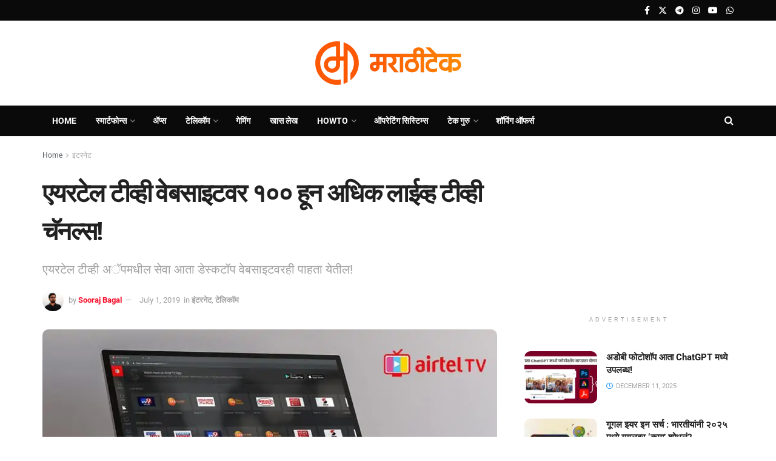

--- FILE ---
content_type: text/html
request_url: https://www.marathitech.in/2019/07/airtel-tv-web-version-desktop-website.html
body_size: 27089
content:
<!doctype html> <!--[if lt IE 7]><html class="no-js lt-ie9 lt-ie8 lt-ie7" lang="en-US"> <![endif]--> <!--[if IE 7]><html class="no-js lt-ie9 lt-ie8" lang="en-US"> <![endif]--> <!--[if IE 8]><html class="no-js lt-ie9" lang="en-US"> <![endif]--> <!--[if IE 9]><html class="no-js lt-ie10" lang="en-US"> <![endif]--> <!--[if gt IE 8]><!--><html class="no-js" lang="en-US"> <!--<![endif]--><head><meta http-equiv="Content-Type" content="text/html; charset=UTF-8" /><meta name='viewport' content='width=device-width, initial-scale=1, user-scalable=yes' /><link rel="stylesheet" media="print" onload="this.onload=null;this.media='all';" id="ao_optimized_gfonts" href="https://fonts.googleapis.com/css?family=Roboto%3Areguler&amp;display=swap"><link rel="profile" href="https://gmpg.org/xfn/11" /><link rel="pingback" href="https://www.marathitech.in/xmlrpc.php" /><style>#wpadminbar #wp-admin-bar-wccp_free_top_button .ab-icon:before {
content: "\f160";
color: #02CA02;
top: 3px;
}
#wpadminbar #wp-admin-bar-wccp_free_top_button .ab-icon {
transform: rotate(45deg);
}</style><meta name='robots' content='index, follow, max-image-preview:large, max-snippet:-1, max-video-preview:-1' /> <script type="text/javascript">var jnews_ajax_url = '/?ajax-request=jnews'</script> <script type="text/javascript">;window.jnews=window.jnews||{},window.jnews.library=window.jnews.library||{},window.jnews.library=function(){"use strict";var e=this;e.win=window,e.doc=document,e.noop=function(){},e.globalBody=e.doc.getElementsByTagName("body")[0],e.globalBody=e.globalBody?e.globalBody:e.doc,e.win.jnewsDataStorage=e.win.jnewsDataStorage||{_storage:new WeakMap,put:function(e,t,n){this._storage.has(e)||this._storage.set(e,new Map),this._storage.get(e).set(t,n)},get:function(e,t){return this._storage.get(e).get(t)},has:function(e,t){return this._storage.has(e)&&this._storage.get(e).has(t)},remove:function(e,t){var n=this._storage.get(e).delete(t);return 0===!this._storage.get(e).size&&this._storage.delete(e),n}},e.windowWidth=function(){return e.win.innerWidth||e.docEl.clientWidth||e.globalBody.clientWidth},e.windowHeight=function(){return e.win.innerHeight||e.docEl.clientHeight||e.globalBody.clientHeight},e.requestAnimationFrame=e.win.requestAnimationFrame||e.win.webkitRequestAnimationFrame||e.win.mozRequestAnimationFrame||e.win.msRequestAnimationFrame||window.oRequestAnimationFrame||function(e){return setTimeout(e,1e3/60)},e.cancelAnimationFrame=e.win.cancelAnimationFrame||e.win.webkitCancelAnimationFrame||e.win.webkitCancelRequestAnimationFrame||e.win.mozCancelAnimationFrame||e.win.msCancelRequestAnimationFrame||e.win.oCancelRequestAnimationFrame||function(e){clearTimeout(e)},e.classListSupport="classList"in document.createElement("_"),e.hasClass=e.classListSupport?function(e,t){return e.classList.contains(t)}:function(e,t){return e.className.indexOf(t)>=0},e.addClass=e.classListSupport?function(t,n){e.hasClass(t,n)||t.classList.add(n)}:function(t,n){e.hasClass(t,n)||(t.className+=" "+n)},e.removeClass=e.classListSupport?function(t,n){e.hasClass(t,n)&&t.classList.remove(n)}:function(t,n){e.hasClass(t,n)&&(t.className=t.className.replace(n,""))},e.objKeys=function(e){var t=[];for(var n in e)Object.prototype.hasOwnProperty.call(e,n)&&t.push(n);return t},e.isObjectSame=function(e,t){var n=!0;return JSON.stringify(e)!==JSON.stringify(t)&&(n=!1),n},e.extend=function(){for(var e,t,n,o=arguments[0]||{},i=1,a=arguments.length;i<a;i++)if(null!==(e=arguments[i]))for(t in e)o!==(n=e[t])&&void 0!==n&&(o[t]=n);return o},e.dataStorage=e.win.jnewsDataStorage,e.isVisible=function(e){return 0!==e.offsetWidth&&0!==e.offsetHeight||e.getBoundingClientRect().length},e.getHeight=function(e){return e.offsetHeight||e.clientHeight||e.getBoundingClientRect().height},e.getWidth=function(e){return e.offsetWidth||e.clientWidth||e.getBoundingClientRect().width},e.supportsPassive=!1;try{var t=Object.defineProperty({},"passive",{get:function(){e.supportsPassive=!0}});"createEvent"in e.doc?e.win.addEventListener("test",null,t):"fireEvent"in e.doc&&e.win.attachEvent("test",null)}catch(e){}e.passiveOption=!!e.supportsPassive&&{passive:!0},e.setStorage=function(e,t){e="jnews-"+e;var n={expired:Math.floor(((new Date).getTime()+432e5)/1e3)};t=Object.assign(n,t);localStorage.setItem(e,JSON.stringify(t))},e.getStorage=function(e){e="jnews-"+e;var t=localStorage.getItem(e);return null!==t&&0<t.length?JSON.parse(localStorage.getItem(e)):{}},e.expiredStorage=function(){var t,n="jnews-";for(var o in localStorage)o.indexOf(n)>-1&&"undefined"!==(t=e.getStorage(o.replace(n,""))).expired&&t.expired<Math.floor((new Date).getTime()/1e3)&&localStorage.removeItem(o)},e.addEvents=function(t,n,o){for(var i in n){var a=["touchstart","touchmove"].indexOf(i)>=0&&!o&&e.passiveOption;"createEvent"in e.doc?t.addEventListener(i,n[i],a):"fireEvent"in e.doc&&t.attachEvent("on"+i,n[i])}},e.removeEvents=function(t,n){for(var o in n)"createEvent"in e.doc?t.removeEventListener(o,n[o]):"fireEvent"in e.doc&&t.detachEvent("on"+o,n[o])},e.triggerEvents=function(t,n,o){var i;o=o||{detail:null};return"createEvent"in e.doc?(!(i=e.doc.createEvent("CustomEvent")||new CustomEvent(n)).initCustomEvent||i.initCustomEvent(n,!0,!1,o),void t.dispatchEvent(i)):"fireEvent"in e.doc?((i=e.doc.createEventObject()).eventType=n,void t.fireEvent("on"+i.eventType,i)):void 0},e.getParents=function(t,n){void 0===n&&(n=e.doc);for(var o=[],i=t.parentNode,a=!1;!a;)if(i){var r=i;r.querySelectorAll(n).length?a=!0:(o.push(r),i=r.parentNode)}else o=[],a=!0;return o},e.forEach=function(e,t,n){for(var o=0,i=e.length;o<i;o++)t.call(n,e[o],o)},e.getText=function(e){return e.innerText||e.textContent},e.setText=function(e,t){var n="object"==typeof t?t.innerText||t.textContent:t;e.innerText&&(e.innerText=n),e.textContent&&(e.textContent=n)},e.httpBuildQuery=function(t){return e.objKeys(t).reduce(function t(n){var o=arguments.length>1&&void 0!==arguments[1]?arguments[1]:null;return function(i,a){var r=n[a];a=encodeURIComponent(a);var s=o?"".concat(o,"[").concat(a,"]"):a;return null==r||"function"==typeof r?(i.push("".concat(s,"=")),i):["number","boolean","string"].includes(typeof r)?(i.push("".concat(s,"=").concat(encodeURIComponent(r))),i):(i.push(e.objKeys(r).reduce(t(r,s),[]).join("&")),i)}}(t),[]).join("&")},e.get=function(t,n,o,i){return o="function"==typeof o?o:e.noop,e.ajax("GET",t,n,o,i)},e.post=function(t,n,o,i){return o="function"==typeof o?o:e.noop,e.ajax("POST",t,n,o,i)},e.ajax=function(t,n,o,i,a){var r=new XMLHttpRequest,s=n,c=e.httpBuildQuery(o);if(t=-1!=["GET","POST"].indexOf(t)?t:"GET",r.open(t,s+("GET"==t?"?"+c:""),!0),"POST"==t&&r.setRequestHeader("Content-type","application/x-www-form-urlencoded"),r.setRequestHeader("X-Requested-With","XMLHttpRequest"),r.onreadystatechange=function(){4===r.readyState&&200<=r.status&&300>r.status&&"function"==typeof i&&i.call(void 0,r.response)},void 0!==a&&!a){return{xhr:r,send:function(){r.send("POST"==t?c:null)}}}return r.send("POST"==t?c:null),{xhr:r}},e.scrollTo=function(t,n,o){function i(e,t,n){this.start=this.position(),this.change=e-this.start,this.currentTime=0,this.increment=20,this.duration=void 0===n?500:n,this.callback=t,this.finish=!1,this.animateScroll()}return Math.easeInOutQuad=function(e,t,n,o){return(e/=o/2)<1?n/2*e*e+t:-n/2*(--e*(e-2)-1)+t},i.prototype.stop=function(){this.finish=!0},i.prototype.move=function(t){e.doc.documentElement.scrollTop=t,e.globalBody.parentNode.scrollTop=t,e.globalBody.scrollTop=t},i.prototype.position=function(){return e.doc.documentElement.scrollTop||e.globalBody.parentNode.scrollTop||e.globalBody.scrollTop},i.prototype.animateScroll=function(){this.currentTime+=this.increment;var t=Math.easeInOutQuad(this.currentTime,this.start,this.change,this.duration);this.move(t),this.currentTime<this.duration&&!this.finish?e.requestAnimationFrame.call(e.win,this.animateScroll.bind(this)):this.callback&&"function"==typeof this.callback&&this.callback()},new i(t,n,o)},e.unwrap=function(t){var n,o=t;e.forEach(t,(function(e,t){n?n+=e:n=e})),o.replaceWith(n)},e.performance={start:function(e){performance.mark(e+"Start")},stop:function(e){performance.mark(e+"End"),performance.measure(e,e+"Start",e+"End")}},e.fps=function(){var t=0,n=0,o=0;!function(){var i=t=0,a=0,r=0,s=document.getElementById("fpsTable"),c=function(t){void 0===document.getElementsByTagName("body")[0]?e.requestAnimationFrame.call(e.win,(function(){c(t)})):document.getElementsByTagName("body")[0].appendChild(t)};null===s&&((s=document.createElement("div")).style.position="fixed",s.style.top="120px",s.style.left="10px",s.style.width="100px",s.style.height="20px",s.style.border="1px solid black",s.style.fontSize="11px",s.style.zIndex="100000",s.style.backgroundColor="white",s.id="fpsTable",c(s));var l=function(){o++,n=Date.now(),(a=(o/(r=(n-t)/1e3)).toPrecision(2))!=i&&(i=a,s.innerHTML=i+"fps"),1<r&&(t=n,o=0),e.requestAnimationFrame.call(e.win,l)};l()}()},e.instr=function(e,t){for(var n=0;n<t.length;n++)if(-1!==e.toLowerCase().indexOf(t[n].toLowerCase()))return!0},e.winLoad=function(t,n){function o(o){if("complete"===e.doc.readyState||"interactive"===e.doc.readyState)return!o||n?setTimeout(t,n||1):t(o),1}o()||e.addEvents(e.win,{load:o})},e.docReady=function(t,n){function o(o){if("complete"===e.doc.readyState||"interactive"===e.doc.readyState)return!o||n?setTimeout(t,n||1):t(o),1}o()||e.addEvents(e.doc,{DOMContentLoaded:o})},e.fireOnce=function(){e.docReady((function(){e.assets=e.assets||[],e.assets.length&&(e.boot(),e.load_assets())}),50)},e.boot=function(){e.length&&e.doc.querySelectorAll("style[media]").forEach((function(e){"not all"==e.getAttribute("media")&&e.removeAttribute("media")}))},e.create_js=function(t,n){var o=e.doc.createElement("script");switch(o.setAttribute("src",t),n){case"defer":o.setAttribute("defer",!0);break;case"async":o.setAttribute("async",!0);break;case"deferasync":o.setAttribute("defer",!0),o.setAttribute("async",!0)}e.globalBody.appendChild(o)},e.load_assets=function(){"object"==typeof e.assets&&e.forEach(e.assets.slice(0),(function(t,n){var o="";t.defer&&(o+="defer"),t.async&&(o+="async"),e.create_js(t.url,o);var i=e.assets.indexOf(t);i>-1&&e.assets.splice(i,1)})),e.assets=jnewsoption.au_scripts=window.jnewsads=[]},e.setCookie=function(e,t,n){var o="";if(n){var i=new Date;i.setTime(i.getTime()+24*n*60*60*1e3),o="; expires="+i.toUTCString()}document.cookie=e+"="+(t||"")+o+"; path=/"},e.getCookie=function(e){for(var t=e+"=",n=document.cookie.split(";"),o=0;o<n.length;o++){for(var i=n[o];" "==i.charAt(0);)i=i.substring(1,i.length);if(0==i.indexOf(t))return i.substring(t.length,i.length)}return null},e.eraseCookie=function(e){document.cookie=e+"=; Path=/; Expires=Thu, 01 Jan 1970 00:00:01 GMT;"},e.docReady((function(){e.globalBody=e.globalBody==e.doc?e.doc.getElementsByTagName("body")[0]:e.globalBody,e.globalBody=e.globalBody?e.globalBody:e.doc})),e.winLoad((function(){e.winLoad((function(){var t=!1;if(void 0!==window.jnewsadmin)if(void 0!==window.file_version_checker){var n=e.objKeys(window.file_version_checker);n.length?n.forEach((function(e){t||"10.0.4"===window.file_version_checker[e]||(t=!0)})):t=!0}else t=!0;t&&(window.jnewsHelper.getMessage(),window.jnewsHelper.getNotice())}),2500)}))},window.jnews.library=new window.jnews.library;</script> <link media="all" href='//www.marathitech.in/wp-content/cache/wpfc-minified/es6y4n1o/8hyu0.css' rel="stylesheet"><title>एयरटेल टीव्ही वेबसाइटवर १०० हून अधिक लाईव्ह टीव्ही चॅनल्स!</title><meta name="description" content="एयरटेल टीव्ही अॅपमधील सेवा आता डेस्कटॉप वेबसाइटवरही पाहता येतील!" /><link rel="canonical" href="https://www.marathitech.in/2019/07/airtel-tv-web-version-desktop-website.html" /><meta property="og:locale" content="en_US" /><meta property="og:type" content="article" /><meta property="og:title" content="एयरटेल टीव्ही वेबसाइटवर १०० हून अधिक लाईव्ह टीव्ही चॅनल्स!" /><meta property="og:description" content="एयरटेल टीव्ही अॅपमधील सेवा आता डेस्कटॉप वेबसाइटवरही पाहता येतील!" /><meta property="og:url" content="https://www.marathitech.in/2019/07/airtel-tv-web-version-desktop-website.html" /><meta property="og:site_name" content="MarathiTech - मराठीटेक" /><meta property="article:publisher" content="https://www.facebook.com/marathitechblog" /><meta property="article:author" content="https://www.facebook.com/soorajbagal" /><meta property="article:published_time" content="2019-07-01T06:15:03+00:00" /><meta property="article:modified_time" content="2019-07-01T06:15:05+00:00" /><meta property="og:image" content="https://www.marathitech.in/wp-content/uploads/2019/07/AirtelTVWebsiteDesktopVersion.jpg" /><meta property="og:image:width" content="1000" /><meta property="og:image:height" content="562" /><meta property="og:image:type" content="image/jpeg" /><meta name="author" content="Sooraj Bagal" /><meta name="twitter:card" content="summary_large_image" /><meta name="twitter:creator" content="@https://www.twitter.com/soorajbagal" /><meta name="twitter:site" content="@marathitech" /><meta name="twitter:label1" content="Written by" /><meta name="twitter:data1" content="Sooraj Bagal" /> <script type="application/ld+json" class="yoast-schema-graph">{"@context":"https://schema.org","@graph":[{"@type":"Article","@id":"https://www.marathitech.in/2019/07/airtel-tv-web-version-desktop-website.html#article","isPartOf":{"@id":"https://www.marathitech.in/2019/07/airtel-tv-web-version-desktop-website.html"},"author":{"name":"Sooraj Bagal","@id":"https://www.marathitech.in/#/schema/person/3672f0c15fbce9ac9f487b7311bff0a7"},"headline":"एयरटेल टीव्ही वेबसाइटवर १०० हून अधिक लाईव्ह टीव्ही चॅनल्स!","datePublished":"2019-07-01T06:15:03+00:00","dateModified":"2019-07-01T06:15:05+00:00","mainEntityOfPage":{"@id":"https://www.marathitech.in/2019/07/airtel-tv-web-version-desktop-website.html"},"wordCount":36,"commentCount":0,"publisher":{"@id":"https://www.marathitech.in/#organization"},"image":{"@id":"https://www.marathitech.in/2019/07/airtel-tv-web-version-desktop-website.html#primaryimage"},"thumbnailUrl":"https://www.marathitech.in/wp-content/uploads/2019/07/AirtelTVWebsiteDesktopVersion.jpg","keywords":["Airtel","LiveTV","Telecom"],"articleSection":["इंटरनेट","टेलिकॉम"],"inLanguage":"en-US","potentialAction":[{"@type":"CommentAction","name":"Comment","target":["https://www.marathitech.in/2019/07/airtel-tv-web-version-desktop-website.html#respond"]}]},{"@type":"WebPage","@id":"https://www.marathitech.in/2019/07/airtel-tv-web-version-desktop-website.html","url":"https://www.marathitech.in/2019/07/airtel-tv-web-version-desktop-website.html","name":"एयरटेल टीव्ही वेबसाइटवर १०० हून अधिक लाईव्ह टीव्ही चॅनल्स!","isPartOf":{"@id":"https://www.marathitech.in/#website"},"primaryImageOfPage":{"@id":"https://www.marathitech.in/2019/07/airtel-tv-web-version-desktop-website.html#primaryimage"},"image":{"@id":"https://www.marathitech.in/2019/07/airtel-tv-web-version-desktop-website.html#primaryimage"},"thumbnailUrl":"https://www.marathitech.in/wp-content/uploads/2019/07/AirtelTVWebsiteDesktopVersion.jpg","datePublished":"2019-07-01T06:15:03+00:00","dateModified":"2019-07-01T06:15:05+00:00","description":"एयरटेल टीव्ही अॅपमधील सेवा आता डेस्कटॉप वेबसाइटवरही पाहता येतील!","breadcrumb":{"@id":"https://www.marathitech.in/2019/07/airtel-tv-web-version-desktop-website.html#breadcrumb"},"inLanguage":"en-US","potentialAction":[{"@type":"ReadAction","target":["https://www.marathitech.in/2019/07/airtel-tv-web-version-desktop-website.html"]}]},{"@type":"ImageObject","inLanguage":"en-US","@id":"https://www.marathitech.in/2019/07/airtel-tv-web-version-desktop-website.html#primaryimage","url":"https://www.marathitech.in/wp-content/uploads/2019/07/AirtelTVWebsiteDesktopVersion.jpg","contentUrl":"https://www.marathitech.in/wp-content/uploads/2019/07/AirtelTVWebsiteDesktopVersion.jpg","width":1000,"height":562},{"@type":"BreadcrumbList","@id":"https://www.marathitech.in/2019/07/airtel-tv-web-version-desktop-website.html#breadcrumb","itemListElement":[{"@type":"ListItem","position":1,"name":"Home","item":"https://www.marathitech.in/"},{"@type":"ListItem","position":2,"name":"एयरटेल टीव्ही वेबसाइटवर १०० हून अधिक लाईव्ह टीव्ही चॅनल्स!"}]},{"@type":"WebSite","@id":"https://www.marathitech.in/#website","url":"https://www.marathitech.in/","name":"MarathiTech - मराठीटेक","description":"Tech News in Marathi","publisher":{"@id":"https://www.marathitech.in/#organization"},"alternateName":"Marathi Tech","potentialAction":[{"@type":"SearchAction","target":{"@type":"EntryPoint","urlTemplate":"https://www.marathitech.in/?s={search_term_string}"},"query-input":{"@type":"PropertyValueSpecification","valueRequired":true,"valueName":"search_term_string"}}],"inLanguage":"en-US"},{"@type":"Organization","@id":"https://www.marathitech.in/#organization","name":"MarathiTech","url":"https://www.marathitech.in/","logo":{"@type":"ImageObject","inLanguage":"en-US","@id":"https://www.marathitech.in/#/schema/logo/image/","url":"https://www.marathitech.in/wp-content/uploads/2024/08/MarathiTechLogo2024.png","contentUrl":"https://www.marathitech.in/wp-content/uploads/2024/08/MarathiTechLogo2024.png","width":336,"height":336,"caption":"MarathiTech"},"image":{"@id":"https://www.marathitech.in/#/schema/logo/image/"},"sameAs":["https://www.facebook.com/marathitechblog","https://x.com/marathitech","https://www.instagram.com/marathitech","https://in.linkedin.com/company/marathitech","https://www.youtube.com/marathitech","https://t.me/marathitech"]},{"@type":"Person","@id":"https://www.marathitech.in/#/schema/person/3672f0c15fbce9ac9f487b7311bff0a7","name":"Sooraj Bagal","image":{"@type":"ImageObject","inLanguage":"en-US","@id":"https://www.marathitech.in/#/schema/person/image/","url":"https://secure.gravatar.com/avatar/d79afeae35a86e07cffa4b3187d641ab6f5ab2873491406000314b132c3da3d1?s=96&d=mm&r=g","contentUrl":"https://secure.gravatar.com/avatar/d79afeae35a86e07cffa4b3187d641ab6f5ab2873491406000314b132c3da3d1?s=96&d=mm&r=g","caption":"Sooraj Bagal"},"sameAs":["https://www.facebook.com/soorajbagal","https://www.instagram.com/soorajbagal","https://x.com/https://www.twitter.com/soorajbagal"],"url":"https://www.marathitech.in/author/sbagal"}]}</script> <link rel='dns-prefetch' href='//www.googletagmanager.com' /><link rel='preconnect' href='https://fonts.gstatic.com' /><link rel="alternate" type="application/rss+xml" title="MarathiTech - मराठीटेक &raquo; Feed" href="https://www.marathitech.in/feed" /><link rel="alternate" type="application/rss+xml" title="MarathiTech - मराठीटेक &raquo; Comments Feed" href="https://www.marathitech.in/comments/feed" /><link rel="alternate" type="application/rss+xml" title="MarathiTech - मराठीटेक &raquo; एयरटेल टीव्ही वेबसाइटवर १०० हून अधिक लाईव्ह टीव्ही चॅनल्स! Comments Feed" href="https://www.marathitech.in/2019/07/airtel-tv-web-version-desktop-website.html/feed" /><link rel="alternate" title="oEmbed (JSON)" type="application/json+oembed" href="https://www.marathitech.in/wp-json/oembed/1.0/embed?url=https%3A%2F%2Fwww.marathitech.in%2F2019%2F07%2Fairtel-tv-web-version-desktop-website.html" /><link rel="alternate" title="oEmbed (XML)" type="text/xml+oembed" href="https://www.marathitech.in/wp-json/oembed/1.0/embed?url=https%3A%2F%2Fwww.marathitech.in%2F2019%2F07%2Fairtel-tv-web-version-desktop-website.html&#038;format=xml" /><link rel="alternate" type="application/rss+xml" title="MarathiTech - मराठीटेक &raquo; Stories Feed" href="https://www.marathitech.in/web-stories/feed/"><style id='wp-img-auto-sizes-contain-inline-css' type='text/css'>img:is([sizes=auto i],[sizes^="auto," i]){contain-intrinsic-size:3000px 1500px}
/*# sourceURL=wp-img-auto-sizes-contain-inline-css */</style><style id='classic-theme-styles-inline-css' type='text/css'>/*! This file is auto-generated */
.wp-block-button__link{color:#fff;background-color:#32373c;border-radius:9999px;box-shadow:none;text-decoration:none;padding:calc(.667em + 2px) calc(1.333em + 2px);font-size:1.125em}.wp-block-file__button{background:#32373c;color:#fff;text-decoration:none}
/*# sourceURL=/wp-includes/css/classic-themes.min.css */</style><style id='global-styles-inline-css' type='text/css'>:root{--wp--preset--aspect-ratio--square: 1;--wp--preset--aspect-ratio--4-3: 4/3;--wp--preset--aspect-ratio--3-4: 3/4;--wp--preset--aspect-ratio--3-2: 3/2;--wp--preset--aspect-ratio--2-3: 2/3;--wp--preset--aspect-ratio--16-9: 16/9;--wp--preset--aspect-ratio--9-16: 9/16;--wp--preset--color--black: #000000;--wp--preset--color--cyan-bluish-gray: #abb8c3;--wp--preset--color--white: #ffffff;--wp--preset--color--pale-pink: #f78da7;--wp--preset--color--vivid-red: #cf2e2e;--wp--preset--color--luminous-vivid-orange: #ff6900;--wp--preset--color--luminous-vivid-amber: #fcb900;--wp--preset--color--light-green-cyan: #7bdcb5;--wp--preset--color--vivid-green-cyan: #00d084;--wp--preset--color--pale-cyan-blue: #8ed1fc;--wp--preset--color--vivid-cyan-blue: #0693e3;--wp--preset--color--vivid-purple: #9b51e0;--wp--preset--gradient--vivid-cyan-blue-to-vivid-purple: linear-gradient(135deg,rgb(6,147,227) 0%,rgb(155,81,224) 100%);--wp--preset--gradient--light-green-cyan-to-vivid-green-cyan: linear-gradient(135deg,rgb(122,220,180) 0%,rgb(0,208,130) 100%);--wp--preset--gradient--luminous-vivid-amber-to-luminous-vivid-orange: linear-gradient(135deg,rgb(252,185,0) 0%,rgb(255,105,0) 100%);--wp--preset--gradient--luminous-vivid-orange-to-vivid-red: linear-gradient(135deg,rgb(255,105,0) 0%,rgb(207,46,46) 100%);--wp--preset--gradient--very-light-gray-to-cyan-bluish-gray: linear-gradient(135deg,rgb(238,238,238) 0%,rgb(169,184,195) 100%);--wp--preset--gradient--cool-to-warm-spectrum: linear-gradient(135deg,rgb(74,234,220) 0%,rgb(151,120,209) 20%,rgb(207,42,186) 40%,rgb(238,44,130) 60%,rgb(251,105,98) 80%,rgb(254,248,76) 100%);--wp--preset--gradient--blush-light-purple: linear-gradient(135deg,rgb(255,206,236) 0%,rgb(152,150,240) 100%);--wp--preset--gradient--blush-bordeaux: linear-gradient(135deg,rgb(254,205,165) 0%,rgb(254,45,45) 50%,rgb(107,0,62) 100%);--wp--preset--gradient--luminous-dusk: linear-gradient(135deg,rgb(255,203,112) 0%,rgb(199,81,192) 50%,rgb(65,88,208) 100%);--wp--preset--gradient--pale-ocean: linear-gradient(135deg,rgb(255,245,203) 0%,rgb(182,227,212) 50%,rgb(51,167,181) 100%);--wp--preset--gradient--electric-grass: linear-gradient(135deg,rgb(202,248,128) 0%,rgb(113,206,126) 100%);--wp--preset--gradient--midnight: linear-gradient(135deg,rgb(2,3,129) 0%,rgb(40,116,252) 100%);--wp--preset--font-size--small: 13px;--wp--preset--font-size--medium: 20px;--wp--preset--font-size--large: 36px;--wp--preset--font-size--x-large: 42px;--wp--preset--spacing--20: 0.44rem;--wp--preset--spacing--30: 0.67rem;--wp--preset--spacing--40: 1rem;--wp--preset--spacing--50: 1.5rem;--wp--preset--spacing--60: 2.25rem;--wp--preset--spacing--70: 3.38rem;--wp--preset--spacing--80: 5.06rem;--wp--preset--shadow--natural: 6px 6px 9px rgba(0, 0, 0, 0.2);--wp--preset--shadow--deep: 12px 12px 50px rgba(0, 0, 0, 0.4);--wp--preset--shadow--sharp: 6px 6px 0px rgba(0, 0, 0, 0.2);--wp--preset--shadow--outlined: 6px 6px 0px -3px rgb(255, 255, 255), 6px 6px rgb(0, 0, 0);--wp--preset--shadow--crisp: 6px 6px 0px rgb(0, 0, 0);}:where(.is-layout-flex){gap: 0.5em;}:where(.is-layout-grid){gap: 0.5em;}body .is-layout-flex{display: flex;}.is-layout-flex{flex-wrap: wrap;align-items: center;}.is-layout-flex > :is(*, div){margin: 0;}body .is-layout-grid{display: grid;}.is-layout-grid > :is(*, div){margin: 0;}:where(.wp-block-columns.is-layout-flex){gap: 2em;}:where(.wp-block-columns.is-layout-grid){gap: 2em;}:where(.wp-block-post-template.is-layout-flex){gap: 1.25em;}:where(.wp-block-post-template.is-layout-grid){gap: 1.25em;}.has-black-color{color: var(--wp--preset--color--black) !important;}.has-cyan-bluish-gray-color{color: var(--wp--preset--color--cyan-bluish-gray) !important;}.has-white-color{color: var(--wp--preset--color--white) !important;}.has-pale-pink-color{color: var(--wp--preset--color--pale-pink) !important;}.has-vivid-red-color{color: var(--wp--preset--color--vivid-red) !important;}.has-luminous-vivid-orange-color{color: var(--wp--preset--color--luminous-vivid-orange) !important;}.has-luminous-vivid-amber-color{color: var(--wp--preset--color--luminous-vivid-amber) !important;}.has-light-green-cyan-color{color: var(--wp--preset--color--light-green-cyan) !important;}.has-vivid-green-cyan-color{color: var(--wp--preset--color--vivid-green-cyan) !important;}.has-pale-cyan-blue-color{color: var(--wp--preset--color--pale-cyan-blue) !important;}.has-vivid-cyan-blue-color{color: var(--wp--preset--color--vivid-cyan-blue) !important;}.has-vivid-purple-color{color: var(--wp--preset--color--vivid-purple) !important;}.has-black-background-color{background-color: var(--wp--preset--color--black) !important;}.has-cyan-bluish-gray-background-color{background-color: var(--wp--preset--color--cyan-bluish-gray) !important;}.has-white-background-color{background-color: var(--wp--preset--color--white) !important;}.has-pale-pink-background-color{background-color: var(--wp--preset--color--pale-pink) !important;}.has-vivid-red-background-color{background-color: var(--wp--preset--color--vivid-red) !important;}.has-luminous-vivid-orange-background-color{background-color: var(--wp--preset--color--luminous-vivid-orange) !important;}.has-luminous-vivid-amber-background-color{background-color: var(--wp--preset--color--luminous-vivid-amber) !important;}.has-light-green-cyan-background-color{background-color: var(--wp--preset--color--light-green-cyan) !important;}.has-vivid-green-cyan-background-color{background-color: var(--wp--preset--color--vivid-green-cyan) !important;}.has-pale-cyan-blue-background-color{background-color: var(--wp--preset--color--pale-cyan-blue) !important;}.has-vivid-cyan-blue-background-color{background-color: var(--wp--preset--color--vivid-cyan-blue) !important;}.has-vivid-purple-background-color{background-color: var(--wp--preset--color--vivid-purple) !important;}.has-black-border-color{border-color: var(--wp--preset--color--black) !important;}.has-cyan-bluish-gray-border-color{border-color: var(--wp--preset--color--cyan-bluish-gray) !important;}.has-white-border-color{border-color: var(--wp--preset--color--white) !important;}.has-pale-pink-border-color{border-color: var(--wp--preset--color--pale-pink) !important;}.has-vivid-red-border-color{border-color: var(--wp--preset--color--vivid-red) !important;}.has-luminous-vivid-orange-border-color{border-color: var(--wp--preset--color--luminous-vivid-orange) !important;}.has-luminous-vivid-amber-border-color{border-color: var(--wp--preset--color--luminous-vivid-amber) !important;}.has-light-green-cyan-border-color{border-color: var(--wp--preset--color--light-green-cyan) !important;}.has-vivid-green-cyan-border-color{border-color: var(--wp--preset--color--vivid-green-cyan) !important;}.has-pale-cyan-blue-border-color{border-color: var(--wp--preset--color--pale-cyan-blue) !important;}.has-vivid-cyan-blue-border-color{border-color: var(--wp--preset--color--vivid-cyan-blue) !important;}.has-vivid-purple-border-color{border-color: var(--wp--preset--color--vivid-purple) !important;}.has-vivid-cyan-blue-to-vivid-purple-gradient-background{background: var(--wp--preset--gradient--vivid-cyan-blue-to-vivid-purple) !important;}.has-light-green-cyan-to-vivid-green-cyan-gradient-background{background: var(--wp--preset--gradient--light-green-cyan-to-vivid-green-cyan) !important;}.has-luminous-vivid-amber-to-luminous-vivid-orange-gradient-background{background: var(--wp--preset--gradient--luminous-vivid-amber-to-luminous-vivid-orange) !important;}.has-luminous-vivid-orange-to-vivid-red-gradient-background{background: var(--wp--preset--gradient--luminous-vivid-orange-to-vivid-red) !important;}.has-very-light-gray-to-cyan-bluish-gray-gradient-background{background: var(--wp--preset--gradient--very-light-gray-to-cyan-bluish-gray) !important;}.has-cool-to-warm-spectrum-gradient-background{background: var(--wp--preset--gradient--cool-to-warm-spectrum) !important;}.has-blush-light-purple-gradient-background{background: var(--wp--preset--gradient--blush-light-purple) !important;}.has-blush-bordeaux-gradient-background{background: var(--wp--preset--gradient--blush-bordeaux) !important;}.has-luminous-dusk-gradient-background{background: var(--wp--preset--gradient--luminous-dusk) !important;}.has-pale-ocean-gradient-background{background: var(--wp--preset--gradient--pale-ocean) !important;}.has-electric-grass-gradient-background{background: var(--wp--preset--gradient--electric-grass) !important;}.has-midnight-gradient-background{background: var(--wp--preset--gradient--midnight) !important;}.has-small-font-size{font-size: var(--wp--preset--font-size--small) !important;}.has-medium-font-size{font-size: var(--wp--preset--font-size--medium) !important;}.has-large-font-size{font-size: var(--wp--preset--font-size--large) !important;}.has-x-large-font-size{font-size: var(--wp--preset--font-size--x-large) !important;}
:where(.wp-block-post-template.is-layout-flex){gap: 1.25em;}:where(.wp-block-post-template.is-layout-grid){gap: 1.25em;}
:where(.wp-block-term-template.is-layout-flex){gap: 1.25em;}:where(.wp-block-term-template.is-layout-grid){gap: 1.25em;}
:where(.wp-block-columns.is-layout-flex){gap: 2em;}:where(.wp-block-columns.is-layout-grid){gap: 2em;}
:root :where(.wp-block-pullquote){font-size: 1.5em;line-height: 1.6;}
/*# sourceURL=global-styles-inline-css */</style><style id='elementor-frontend-inline-css' type='text/css'>.elementor-kit-7093{--e-global-color-primary:#6EC1E4;--e-global-color-secondary:#54595F;--e-global-color-text:#7A7A7A;--e-global-color-accent:#61CE70;--e-global-color-24e5f1c5:#4054B2;--e-global-color-6cd43d21:#23A455;--e-global-color-edc3ec4:#000;--e-global-color-4ec4176f:#FFF;--e-global-color-760d521:#6162CE;--e-global-color-78514dd:#F0F2F5;--e-global-color-3dcf3af:#545454;--e-global-color-8d7f668:#FA5621;--e-global-color-b8b7447:#F0F2F5;--e-global-color-53cfd02:#243AA0;--e-global-color-c35e6a8:#FD5703;--e-global-color-a06ee2f:#FD5703;--e-global-typography-primary-font-family:"Roboto";--e-global-typography-primary-font-weight:600;--e-global-typography-secondary-font-family:"Roboto Slab";--e-global-typography-secondary-font-weight:400;--e-global-typography-text-font-family:"Roboto";--e-global-typography-text-font-weight:400;--e-global-typography-accent-font-family:"Roboto";--e-global-typography-accent-font-weight:500;}.elementor-kit-7093 e-page-transition{background-color:#FFBC7D;}.elementor-section.elementor-section-boxed > .elementor-container{max-width:1140px;}.e-con{--container-max-width:1140px;}.elementor-widget:not(:last-child){margin-block-end:20px;}.elementor-element{--widgets-spacing:20px 20px;--widgets-spacing-row:20px;--widgets-spacing-column:20px;}{}h1.entry-title{display:var(--page-title-display);}@media(max-width:1024px){.elementor-section.elementor-section-boxed > .elementor-container{max-width:1024px;}.e-con{--container-max-width:1024px;}}@media(max-width:767px){.elementor-section.elementor-section-boxed > .elementor-container{max-width:767px;}.e-con{--container-max-width:767px;}}
/*# sourceURL=elementor-frontend-inline-css */</style> <script type="text/javascript" src="https://www.marathitech.in/wp-includes/js/jquery/jquery.min.js" id="jquery-core-js"></script> <script type="text/javascript" src="https://www.googletagmanager.com/gtag/js?id=G-53R7RVHNQX" id="jnews-google-tag-manager-js" defer></script> <script type="text/javascript" id="jnews-google-tag-manager-js-after">window.addEventListener('DOMContentLoaded', function() {
(function() {
window.dataLayer = window.dataLayer || [];
function gtag(){dataLayer.push(arguments);}
gtag('js', new Date());
gtag('config', 'G-53R7RVHNQX');
})();
});
//# sourceURL=jnews-google-tag-manager-js-after</script> <link rel="https://api.w.org/" href="https://www.marathitech.in/wp-json/" /><link rel="alternate" title="JSON" type="application/json" href="https://www.marathitech.in/wp-json/wp/v2/posts/4960" /><link rel="EditURI" type="application/rsd+xml" title="RSD" href="https://www.marathitech.in/xmlrpc.php?rsd" /><meta name="generator" content="WordPress 6.9" /><link rel='shortlink' href='https://www.marathitech.in/?p=4960' /> <script id="wpcp_disable_selection" type="text/javascript">var image_save_msg='You are not allowed to save images!';
var no_menu_msg='Context Menu disabled!';
var smessage = "Content is protected!";
function disableEnterKey(e)
{
var elemtype = e.target.tagName;
elemtype = elemtype.toUpperCase();
if (elemtype == "TEXT" || elemtype == "TEXTAREA" || elemtype == "INPUT" || elemtype == "PASSWORD" || elemtype == "SELECT" || elemtype == "OPTION" || elemtype == "EMBED")
{
elemtype = 'TEXT';
}
if (e.ctrlKey){
var key;
if(window.event)
key = window.event.keyCode;     //IE
else
key = e.which;     //firefox (97)
//if (key != 17) alert(key);
if (elemtype!= 'TEXT' && (key == 97 || key == 65 || key == 67 || key == 99 || key == 88 || key == 120 || key == 26 || key == 85  || key == 86 || key == 83 || key == 43 || key == 73))
{
if(wccp_free_iscontenteditable(e)) return true;
show_wpcp_message('You are not allowed to copy content or view source');
return false;
}else
return true;
}
}
/*For contenteditable tags*/
function wccp_free_iscontenteditable(e)
{
var e = e || window.event; // also there is no e.target property in IE. instead IE uses window.event.srcElement
var target = e.target || e.srcElement;
var elemtype = e.target.nodeName;
elemtype = elemtype.toUpperCase();
var iscontenteditable = "false";
if(typeof target.getAttribute!="undefined" ) iscontenteditable = target.getAttribute("contenteditable"); // Return true or false as string
var iscontenteditable2 = false;
if(typeof target.isContentEditable!="undefined" ) iscontenteditable2 = target.isContentEditable; // Return true or false as boolean
if(target.parentElement.isContentEditable) iscontenteditable2 = true;
if (iscontenteditable == "true" || iscontenteditable2 == true)
{
if(typeof target.style!="undefined" ) target.style.cursor = "text";
return true;
}
}
////////////////////////////////////
function disable_copy(e)
{	
var e = e || window.event; // also there is no e.target property in IE. instead IE uses window.event.srcElement
var elemtype = e.target.tagName;
elemtype = elemtype.toUpperCase();
if (elemtype == "TEXT" || elemtype == "TEXTAREA" || elemtype == "INPUT" || elemtype == "PASSWORD" || elemtype == "SELECT" || elemtype == "OPTION" || elemtype == "EMBED")
{
elemtype = 'TEXT';
}
if(wccp_free_iscontenteditable(e)) return true;
var isSafari = /Safari/.test(navigator.userAgent) && /Apple Computer/.test(navigator.vendor);
var checker_IMG = '';
if (elemtype == "IMG" && checker_IMG == 'checked' && e.detail >= 2) {show_wpcp_message(alertMsg_IMG);return false;}
if (elemtype != "TEXT")
{
if (smessage !== "" && e.detail == 2)
show_wpcp_message(smessage);
if (isSafari)
return true;
else
return false;
}	
}
//////////////////////////////////////////
function disable_copy_ie()
{
var e = e || window.event;
var elemtype = window.event.srcElement.nodeName;
elemtype = elemtype.toUpperCase();
if(wccp_free_iscontenteditable(e)) return true;
if (elemtype == "IMG") {show_wpcp_message(alertMsg_IMG);return false;}
if (elemtype != "TEXT" && elemtype != "TEXTAREA" && elemtype != "INPUT" && elemtype != "PASSWORD" && elemtype != "SELECT" && elemtype != "OPTION" && elemtype != "EMBED")
{
return false;
}
}	
function reEnable()
{
return true;
}
document.onkeydown = disableEnterKey;
document.onselectstart = disable_copy_ie;
if(navigator.userAgent.indexOf('MSIE')==-1)
{
document.onmousedown = disable_copy;
document.onclick = reEnable;
}
function disableSelection(target)
{
//For IE This code will work
if (typeof target.onselectstart!="undefined")
target.onselectstart = disable_copy_ie;
//For Firefox This code will work
else if (typeof target.style.MozUserSelect!="undefined")
{target.style.MozUserSelect="none";}
//All other  (ie: Opera) This code will work
else
target.onmousedown=function(){return false}
target.style.cursor = "default";
}
//Calling the JS function directly just after body load
window.onload = function(){disableSelection(document.body);};
//////////////////special for safari Start////////////////
var onlongtouch;
var timer;
var touchduration = 1000; //length of time we want the user to touch before we do something
var elemtype = "";
function touchstart(e) {
var e = e || window.event;
// also there is no e.target property in IE.
// instead IE uses window.event.srcElement
var target = e.target || e.srcElement;
elemtype = window.event.srcElement.nodeName;
elemtype = elemtype.toUpperCase();
if(!wccp_pro_is_passive()) e.preventDefault();
if (!timer) {
timer = setTimeout(onlongtouch, touchduration);
}
}
function touchend() {
//stops short touches from firing the event
if (timer) {
clearTimeout(timer);
timer = null;
}
onlongtouch();
}
onlongtouch = function(e) { //this will clear the current selection if anything selected
if (elemtype != "TEXT" && elemtype != "TEXTAREA" && elemtype != "INPUT" && elemtype != "PASSWORD" && elemtype != "SELECT" && elemtype != "EMBED" && elemtype != "OPTION")	
{
if (window.getSelection) {
if (window.getSelection().empty) {  // Chrome
window.getSelection().empty();
} else if (window.getSelection().removeAllRanges) {  // Firefox
window.getSelection().removeAllRanges();
}
} else if (document.selection) {  // IE?
document.selection.empty();
}
return false;
}
};
document.addEventListener("DOMContentLoaded", function(event) { 
window.addEventListener("touchstart", touchstart, false);
window.addEventListener("touchend", touchend, false);
});
function wccp_pro_is_passive() {
var cold = false,
hike = function() {};
try {
const object1 = {};
var aid = Object.defineProperty(object1, 'passive', {
get() {cold = true}
});
window.addEventListener('test', hike, aid);
window.removeEventListener('test', hike, aid);
} catch (e) {}
return cold;
}
/*special for safari End*/</script> <script id="wpcp_disable_Right_Click" type="text/javascript">document.ondragstart = function() { return false;}
function nocontext(e) {
return false;
}
document.oncontextmenu = nocontext;</script> <style>.unselectable
{
-moz-user-select:none;
-webkit-user-select:none;
cursor: default;
}
html
{
-webkit-touch-callout: none;
-webkit-user-select: none;
-khtml-user-select: none;
-moz-user-select: none;
-ms-user-select: none;
user-select: none;
-webkit-tap-highlight-color: rgba(0,0,0,0);
}</style> <script id="wpcp_css_disable_selection" type="text/javascript">var e = document.getElementsByTagName('body')[0];
if(e)
{
e.setAttribute('unselectable',"on");
}</script> <meta name="generator" content="Elementor 3.34.0; features: e_font_icon_svg, additional_custom_breakpoints; settings: css_print_method-internal, google_font-enabled, font_display-auto"><meta name="p:domain_verify" content="58e8a38cf9f7fd05a1aa979356d118b7"/><style>.e-con.e-parent:nth-of-type(n+4):not(.e-lazyloaded):not(.e-no-lazyload),
.e-con.e-parent:nth-of-type(n+4):not(.e-lazyloaded):not(.e-no-lazyload) * {
background-image: none !important;
}
@media screen and (max-height: 1024px) {
.e-con.e-parent:nth-of-type(n+3):not(.e-lazyloaded):not(.e-no-lazyload),
.e-con.e-parent:nth-of-type(n+3):not(.e-lazyloaded):not(.e-no-lazyload) * {
background-image: none !important;
}
}
@media screen and (max-height: 640px) {
.e-con.e-parent:nth-of-type(n+2):not(.e-lazyloaded):not(.e-no-lazyload),
.e-con.e-parent:nth-of-type(n+2):not(.e-lazyloaded):not(.e-no-lazyload) * {
background-image: none !important;
}
}</style><link rel="amphtml" href="https://www.marathitech.in/2019/07/airtel-tv-web-version-desktop-website.html/amp"><script type='application/ld+json'>{"@context":"http:\/\/schema.org","@type":"Organization","@id":"https:\/\/www.marathitech.in\/#organization","url":"https:\/\/www.marathitech.in\/","name":"MarathiTech","logo":{"@type":"ImageObject","url":"https:\/\/www.marathitech.in\/wp-content\/uploads\/2018\/12\/MarathiTech-Large.jpg"},"sameAs":["https:\/\/www.facebook.com\/marathitechblog","https:\/\/www.twitter.com\/marathitech","https:\/\/t.me\/marathitech","http:\/\/www.instagram.com\/marathitech","https:\/\/www.youtube.com\/marathitech","https:\/\/whatsapp.com\/channel\/0029Va9VTDHJuyA4sBJNYZ21"]}</script> <script type='application/ld+json'>{"@context":"http:\/\/schema.org","@type":"WebSite","@id":"https:\/\/www.marathitech.in\/#website","url":"https:\/\/www.marathitech.in\/","name":"MarathiTech","potentialAction":{"@type":"SearchAction","target":"https:\/\/www.marathitech.in\/?s={search_term_string}","query-input":"required name=search_term_string"}}</script> <link rel="icon" href="https://www.marathitech.in/wp-content/uploads/2021/08/cropped-MarathiTechFavicon-1-32x32.png" sizes="32x32" /><link rel="icon" href="https://www.marathitech.in/wp-content/uploads/2021/08/cropped-MarathiTechFavicon-1-192x192.png" sizes="192x192" /><link rel="apple-touch-icon" href="https://www.marathitech.in/wp-content/uploads/2021/08/cropped-MarathiTechFavicon-1-180x180.png" /><meta name="msapplication-TileImage" content="https://www.marathitech.in/wp-content/uploads/2021/08/cropped-MarathiTechFavicon-1-270x270.png" /><style type="text/css" id="wp-custom-css">.jeg_featured .thumbnail-container  { border-radius: 10px }
.jnews_related_post_container .thumbnail-container  { border-radius: 10px }
.jeg_cat_content .thumbnail-container  { border-radius: 10px }
.jeg_post_meta .jeg_meta_comment {
display: none;
}
.jnews_search_content_wrapper .thumbnail-container  { border-radius: 10px }
.jeg_archive_search{ border-radius: 10px }
.jeg_postblock .thumbnail-container  { border-radius: 10px }
.jegwidgetpopular .thumbnail-container  { border-radius: 10px }
.jnews_author_box_container .jeg_authorbox { border-radius: 10px }
.rounded-image img {
border-radius: 12px; /* adjust as needed */
}</style></head><body class="wp-singular post-template-default single single-post postid-4960 single-format-standard wp-embed-responsive wp-theme-jnews unselectable jeg_toggle_light jeg_single_tpl_1 jnews jsc_normal elementor-default elementor-kit-7093"><div class="jeg_ad jeg_ad_top jnews_header_top_ads"><div class='ads-wrapper  '></div></div><div class="jeg_viewport"><div class="jeg_header_wrapper"><div class="jeg_header_instagram_wrapper"></div><div class="jeg_header normal"><div class="jeg_topbar jeg_container jeg_navbar_wrapper dark"><div class="container"><div class="jeg_nav_row"><div class="jeg_nav_col jeg_nav_left  jeg_nav_grow"><div class="item_wrap jeg_nav_alignleft"></div></div><div class="jeg_nav_col jeg_nav_center  jeg_nav_normal"><div class="item_wrap jeg_nav_aligncenter"></div></div><div class="jeg_nav_col jeg_nav_right  jeg_nav_normal"><div class="item_wrap jeg_nav_alignright"><div
class="jeg_nav_item socials_widget jeg_social_icon_block nobg"> <a href="https://www.facebook.com/marathitechblog" target='_blank' rel='external noopener nofollow'  aria-label="Find us on Facebook" class="jeg_facebook"><i class="fa fa-facebook"></i> </a><a href="https://www.twitter.com/marathitech" target='_blank' rel='external noopener nofollow'  aria-label="Find us on Twitter" class="jeg_twitter"><i class="fa fa-twitter"><span class="jeg-icon icon-twitter"><svg xmlns="http://www.w3.org/2000/svg" height="1em" viewBox="0 0 512 512"><path d="M389.2 48h70.6L305.6 224.2 487 464H345L233.7 318.6 106.5 464H35.8L200.7 275.5 26.8 48H172.4L272.9 180.9 389.2 48zM364.4 421.8h39.1L151.1 88h-42L364.4 421.8z"/></svg></span></i> </a><a href="https://t.me/marathitech" target='_blank' rel='external noopener nofollow'  aria-label="Find us on Telegram" class="jeg_telegram"><i class="fa fa-telegram"></i> </a><a href="https://www.instagram.com/marathitech" target='_blank' rel='external noopener nofollow' aria-label="Find us on Instagram" class="jeg_instagram"><i class="fa fa-instagram"></i> </a><a href="https://www.youtube.com/marathitech" target='_blank' rel='external noopener nofollow'  aria-label="Find us on Youtube" class="jeg_youtube"><i class="fa fa-youtube-play"></i> </a><a href="https://whatsapp.com/channel/0029Va9VTDHJuyA4sBJNYZ21" target='_blank' rel='external noopener nofollow'  aria-label="Find us on Whatsapp" class="jeg_whatsapp"><i class="fa fa-whatsapp"></i> </a></div></div></div></div></div></div><div class="jeg_midbar jeg_container jeg_navbar_wrapper normal"><div class="container"><div class="jeg_nav_row"><div class="jeg_nav_col jeg_nav_left jeg_nav_normal"><div class="item_wrap jeg_nav_alignleft"></div></div><div class="jeg_nav_col jeg_nav_center jeg_nav_normal"><div class="item_wrap jeg_nav_aligncenter"></div></div><div class="jeg_nav_col jeg_nav_right jeg_nav_grow"><div class="item_wrap jeg_nav_aligncenter"><div class="jeg_nav_item jeg_logo jeg_desktop_logo"><div class="site-title"> <a href="https://www.marathitech.in/" aria-label="Visit Homepage" style="padding: 0px 0px 0px 0px;"> <img class='jeg_logo_img' src="https://www.marathitech.in/wp-content/uploads/2023/02/MarathiTechBannerLogoR.png" srcset="https://www.marathitech.in/wp-content/uploads/2023/02/MarathiTechBannerLogoR.png 1x, https://www.marathitech.in/wp-content/uploads/2023/02/MarathiTechBannerLogoR.png 2x" alt="MarathiTech - मराठीटेक"data-light-src="https://www.marathitech.in/wp-content/uploads/2023/02/MarathiTechBannerLogoR.png" data-light-srcset="https://www.marathitech.in/wp-content/uploads/2023/02/MarathiTechBannerLogoR.png 1x, https://www.marathitech.in/wp-content/uploads/2023/02/MarathiTechBannerLogoR.png 2x" data-dark-src="https://www.marathitech.in/wp-content/uploads/2021/08/marathi-tech-LOGO-4.png" data-dark-srcset="https://www.marathitech.in/wp-content/uploads/2021/08/marathi-tech-LOGO-4.png 1x, https://www.marathitech.in/wp-content/uploads/2021/08/marathi-tech-LOGO-4.png 2x"width="540" height="180"> </a></div></div></div></div></div></div></div><div class="jeg_bottombar jeg_navbar jeg_container jeg_navbar_wrapper jeg_navbar_normal jeg_navbar_normal"><div class="container"><div class="jeg_nav_row"><div class="jeg_nav_col jeg_nav_left jeg_nav_grow"><div class="item_wrap jeg_nav_alignleft"><div class="jeg_nav_item jeg_main_menu_wrapper"><div class="jeg_mainmenu_wrap"><ul class="jeg_menu jeg_main_menu jeg_menu_style_2" data-animation="animate"><li id="menu-item-10499" class="menu-item menu-item-type-post_type menu-item-object-page menu-item-home menu-item-10499 bgnav" data-item-row="default" ><a href="https://www.marathitech.in/">Home</a></li><li id="menu-item-7109" class="menu-item menu-item-type-taxonomy menu-item-object-category menu-item-7109 bgnav jeg_megamenu category_1 ajaxload" data-number="9"  data-category="1009"  data-tags=""  data-item-row="default" ><a href="https://www.marathitech.in/category/smartphones">स्मार्टफोन्स</a><div class="sub-menu"><div class="jeg_newsfeed clearfix"><div class="newsfeed_overlay"><div class="preloader_type preloader_circle"><div class="newsfeed_preloader jeg_preloader dot"> <span></span><span></span><span></span></div><div class="newsfeed_preloader jeg_preloader circle"><div class="jnews_preloader_circle_outer"><div class="jnews_preloader_circle_inner"></div></div></div><div class="newsfeed_preloader jeg_preloader square"><div class="jeg_square"><div class="jeg_square_inner"></div></div></div></div></div></div></div></li><li id="menu-item-7177" class="menu-item menu-item-type-custom menu-item-object-custom menu-item-7177 bgnav" data-item-row="default" ><a href="https://www.marathitech.in/tag/apps">ॲप्स</a></li><li id="menu-item-7175" class="menu-item menu-item-type-taxonomy menu-item-object-category current-post-ancestor current-menu-parent current-post-parent menu-item-7175 bgnav jeg_megamenu category_1 ajaxload" data-number="9"  data-category="1025"  data-tags=""  data-item-row="default" ><a href="https://www.marathitech.in/category/telecom">टेलिकॉम</a><div class="sub-menu"><div class="jeg_newsfeed clearfix"><div class="newsfeed_overlay"><div class="preloader_type preloader_circle"><div class="newsfeed_preloader jeg_preloader dot"> <span></span><span></span><span></span></div><div class="newsfeed_preloader jeg_preloader circle"><div class="jnews_preloader_circle_outer"><div class="jnews_preloader_circle_inner"></div></div></div><div class="newsfeed_preloader jeg_preloader square"><div class="jeg_square"><div class="jeg_square_inner"></div></div></div></div></div></div></div></li><li id="menu-item-7176" class="menu-item menu-item-type-custom menu-item-object-custom menu-item-7176 bgnav" data-item-row="default" ><a href="https://www.marathitech.in/tag/gaming">गेमिंग</a></li><li id="menu-item-7178" class="menu-item menu-item-type-custom menu-item-object-custom menu-item-7178 bgnav" data-item-row="default" ><a href="https://www.marathitech.in/category/editorial">खास लेख</a></li><li id="menu-item-7179" class="menu-item menu-item-type-taxonomy menu-item-object-category menu-item-7179 bgnav jeg_megamenu category_1 ajaxload" data-number="9"  data-category="1017"  data-tags=""  data-item-row="default" ><a href="https://www.marathitech.in/category/howto">HowTo</a><div class="sub-menu"><div class="jeg_newsfeed clearfix"><div class="newsfeed_overlay"><div class="preloader_type preloader_circle"><div class="newsfeed_preloader jeg_preloader dot"> <span></span><span></span><span></span></div><div class="newsfeed_preloader jeg_preloader circle"><div class="jnews_preloader_circle_outer"><div class="jnews_preloader_circle_inner"></div></div></div><div class="newsfeed_preloader jeg_preloader square"><div class="jeg_square"><div class="jeg_square_inner"></div></div></div></div></div></div></div></li><li id="menu-item-7174" class="menu-item menu-item-type-taxonomy menu-item-object-category menu-item-7174 bgnav" data-item-row="default" ><a href="https://www.marathitech.in/category/operatingsystems">ऑपरेटिंग सिस्टिम्स</a></li><li id="menu-item-7180" class="menu-item menu-item-type-custom menu-item-object-custom menu-item-has-children menu-item-7180 bgnav" data-item-row="default" ><a href="https://www.marathitech.in/tech-guru">टेक गुरु</a><ul class="sub-menu"><li id="menu-item-7108" class="menu-item menu-item-type-post_type menu-item-object-page menu-item-7108 bgnav" data-item-row="default" ><a href="https://www.marathitech.in/boardroom">बोर्डरूम</a></li></ul></li><li id="menu-item-7181" class="menu-item menu-item-type-post_type menu-item-object-page menu-item-7181 bgnav" data-item-row="default" ><a href="https://www.marathitech.in/shoponline">शॉपिंग ऑफर्स</a></li></ul></div></div></div></div><div class="jeg_nav_col jeg_nav_center jeg_nav_normal"><div class="item_wrap jeg_nav_aligncenter"></div></div><div class="jeg_nav_col jeg_nav_right jeg_nav_normal"><div class="item_wrap jeg_nav_alignright"><div class="jeg_nav_item jeg_search_wrapper search_icon jeg_search_popup_expand"> <a href="#" class="jeg_search_toggle" aria-label="Search Button"><i class="fa fa-search"></i></a><form action="https://www.marathitech.in/" method="get" class="jeg_search_form" target="_top"> <input name="s" class="jeg_search_input" placeholder="Search..." type="text" value="" autocomplete="off"> <button aria-label="Search Button" type="submit" class="jeg_search_button btn"><i class="fa fa-search"></i></button></form><div class="jeg_search_result jeg_search_hide with_result"><div class="search-result-wrapper"></div><div class="search-link search-noresult"> No Result</div><div class="search-link search-all-button"> <i class="fa fa-search"></i> View All Result</div></div></div></div></div></div></div></div></div></div><div class="jeg_header_sticky"><div class="sticky_blankspace"></div><div class="jeg_header normal"><div class="jeg_container"><div data-mode="fixed" class="jeg_stickybar jeg_navbar jeg_navbar_wrapper jeg_navbar_normal jeg_navbar_dark"><div class="container"><div class="jeg_nav_row"><div class="jeg_nav_col jeg_nav_left jeg_nav_grow"><div class="item_wrap jeg_nav_alignleft"><div class="jeg_nav_item jeg_main_menu_wrapper"><div class="jeg_mainmenu_wrap"><ul class="jeg_menu jeg_main_menu jeg_menu_style_2" data-animation="animate"><li id="menu-item-10499" class="menu-item menu-item-type-post_type menu-item-object-page menu-item-home menu-item-10499 bgnav" data-item-row="default" ><a href="https://www.marathitech.in/">Home</a></li><li id="menu-item-7109" class="menu-item menu-item-type-taxonomy menu-item-object-category menu-item-7109 bgnav jeg_megamenu category_1 ajaxload" data-number="9"  data-category="1009"  data-tags=""  data-item-row="default" ><a href="https://www.marathitech.in/category/smartphones">स्मार्टफोन्स</a><div class="sub-menu"><div class="jeg_newsfeed clearfix"><div class="newsfeed_overlay"><div class="preloader_type preloader_circle"><div class="newsfeed_preloader jeg_preloader dot"> <span></span><span></span><span></span></div><div class="newsfeed_preloader jeg_preloader circle"><div class="jnews_preloader_circle_outer"><div class="jnews_preloader_circle_inner"></div></div></div><div class="newsfeed_preloader jeg_preloader square"><div class="jeg_square"><div class="jeg_square_inner"></div></div></div></div></div></div></div></li><li id="menu-item-7177" class="menu-item menu-item-type-custom menu-item-object-custom menu-item-7177 bgnav" data-item-row="default" ><a href="https://www.marathitech.in/tag/apps">ॲप्स</a></li><li id="menu-item-7175" class="menu-item menu-item-type-taxonomy menu-item-object-category current-post-ancestor current-menu-parent current-post-parent menu-item-7175 bgnav jeg_megamenu category_1 ajaxload" data-number="9"  data-category="1025"  data-tags=""  data-item-row="default" ><a href="https://www.marathitech.in/category/telecom">टेलिकॉम</a><div class="sub-menu"><div class="jeg_newsfeed clearfix"><div class="newsfeed_overlay"><div class="preloader_type preloader_circle"><div class="newsfeed_preloader jeg_preloader dot"> <span></span><span></span><span></span></div><div class="newsfeed_preloader jeg_preloader circle"><div class="jnews_preloader_circle_outer"><div class="jnews_preloader_circle_inner"></div></div></div><div class="newsfeed_preloader jeg_preloader square"><div class="jeg_square"><div class="jeg_square_inner"></div></div></div></div></div></div></div></li><li id="menu-item-7176" class="menu-item menu-item-type-custom menu-item-object-custom menu-item-7176 bgnav" data-item-row="default" ><a href="https://www.marathitech.in/tag/gaming">गेमिंग</a></li><li id="menu-item-7178" class="menu-item menu-item-type-custom menu-item-object-custom menu-item-7178 bgnav" data-item-row="default" ><a href="https://www.marathitech.in/category/editorial">खास लेख</a></li><li id="menu-item-7179" class="menu-item menu-item-type-taxonomy menu-item-object-category menu-item-7179 bgnav jeg_megamenu category_1 ajaxload" data-number="9"  data-category="1017"  data-tags=""  data-item-row="default" ><a href="https://www.marathitech.in/category/howto">HowTo</a><div class="sub-menu"><div class="jeg_newsfeed clearfix"><div class="newsfeed_overlay"><div class="preloader_type preloader_circle"><div class="newsfeed_preloader jeg_preloader dot"> <span></span><span></span><span></span></div><div class="newsfeed_preloader jeg_preloader circle"><div class="jnews_preloader_circle_outer"><div class="jnews_preloader_circle_inner"></div></div></div><div class="newsfeed_preloader jeg_preloader square"><div class="jeg_square"><div class="jeg_square_inner"></div></div></div></div></div></div></div></li><li id="menu-item-7174" class="menu-item menu-item-type-taxonomy menu-item-object-category menu-item-7174 bgnav" data-item-row="default" ><a href="https://www.marathitech.in/category/operatingsystems">ऑपरेटिंग सिस्टिम्स</a></li><li id="menu-item-7180" class="menu-item menu-item-type-custom menu-item-object-custom menu-item-has-children menu-item-7180 bgnav" data-item-row="default" ><a href="https://www.marathitech.in/tech-guru">टेक गुरु</a><ul class="sub-menu"><li id="menu-item-7108" class="menu-item menu-item-type-post_type menu-item-object-page menu-item-7108 bgnav" data-item-row="default" ><a href="https://www.marathitech.in/boardroom">बोर्डरूम</a></li></ul></li><li id="menu-item-7181" class="menu-item menu-item-type-post_type menu-item-object-page menu-item-7181 bgnav" data-item-row="default" ><a href="https://www.marathitech.in/shoponline">शॉपिंग ऑफर्स</a></li></ul></div></div></div></div><div class="jeg_nav_col jeg_nav_center jeg_nav_normal"><div class="item_wrap jeg_nav_aligncenter"></div></div><div class="jeg_nav_col jeg_nav_right jeg_nav_normal"><div class="item_wrap jeg_nav_alignright"><div class="jeg_nav_item jeg_search_wrapper search_icon jeg_search_popup_expand"> <a href="#" class="jeg_search_toggle" aria-label="Search Button"><i class="fa fa-search"></i></a><form action="https://www.marathitech.in/" method="get" class="jeg_search_form" target="_top"> <input name="s" class="jeg_search_input" placeholder="Search..." type="text" value="" autocomplete="off"> <button aria-label="Search Button" type="submit" class="jeg_search_button btn"><i class="fa fa-search"></i></button></form><div class="jeg_search_result jeg_search_hide with_result"><div class="search-result-wrapper"></div><div class="search-link search-noresult"> No Result</div><div class="search-link search-all-button"> <i class="fa fa-search"></i> View All Result</div></div></div></div></div></div></div></div></div></div></div><div class="jeg_navbar_mobile_wrapper"><div class="jeg_navbar_mobile" data-mode="scroll"><div class="jeg_mobile_bottombar jeg_mobile_midbar jeg_container dark"><div class="container"><div class="jeg_nav_row"><div class="jeg_nav_col jeg_nav_left jeg_nav_normal"><div class="item_wrap jeg_nav_alignleft"><div class="jeg_nav_item"> <a href="#" aria-label="Show Menu" class="toggle_btn jeg_mobile_toggle"><i class="fa fa-bars"></i></a></div></div></div><div class="jeg_nav_col jeg_nav_center jeg_nav_grow"><div class="item_wrap jeg_nav_aligncenter"><div class="jeg_nav_item jeg_mobile_logo"><div class="site-title"> <a href="https://www.marathitech.in/" aria-label="Visit Homepage"> <img class='jeg_logo_img' src="https://www.marathitech.in/wp-content/uploads/2021/08/marathi-tech-LOGO-4.png" srcset="https://www.marathitech.in/wp-content/uploads/2021/08/marathi-tech-LOGO-4.png 1x, https://www.marathitech.in/wp-content/uploads/2021/08/marathi-tech-LOGO-1.png 2x" alt="MarathiTech - मराठीटेक"data-light-src="https://www.marathitech.in/wp-content/uploads/2021/08/marathi-tech-LOGO-4.png" data-light-srcset="https://www.marathitech.in/wp-content/uploads/2021/08/marathi-tech-LOGO-4.png 1x, https://www.marathitech.in/wp-content/uploads/2021/08/marathi-tech-LOGO-1.png 2x" data-dark-src="https://www.marathitech.in/wp-content/uploads/2021/08/marathi-tech-LOGO-4.png" data-dark-srcset="https://www.marathitech.in/wp-content/uploads/2021/08/marathi-tech-LOGO-4.png 1x, https://www.marathitech.in/wp-content/uploads/2021/08/marathi-tech-LOGO-4.png 2x"width="500" height="149"> </a></div></div></div></div><div class="jeg_nav_col jeg_nav_right jeg_nav_normal"><div class="item_wrap jeg_nav_alignright"><div class="jeg_nav_item jeg_search_wrapper jeg_search_popup_expand"> <a href="#" aria-label="Search Button" class="jeg_search_toggle"><i class="fa fa-search"></i></a><form action="https://www.marathitech.in/" method="get" class="jeg_search_form" target="_top"> <input name="s" class="jeg_search_input" placeholder="Search..." type="text" value="" autocomplete="off"> <button aria-label="Search Button" type="submit" class="jeg_search_button btn"><i class="fa fa-search"></i></button></form><div class="jeg_search_result jeg_search_hide with_result"><div class="search-result-wrapper"></div><div class="search-link search-noresult"> No Result</div><div class="search-link search-all-button"> <i class="fa fa-search"></i> View All Result</div></div></div></div></div></div></div></div></div><div class="sticky_blankspace" style="height: 60px;"></div></div><div class="jeg_ad jeg_ad_top jnews_header_bottom_ads"><div class='ads-wrapper  '></div></div><div class="post-wrapper"><div class="post-wrap" ><div class="jeg_main "><div class="jeg_container"><div class="jeg_content jeg_singlepage"><div class="container"><div class="jeg_ad jeg_article jnews_article_top_ads"><div class='ads-wrapper  '></div></div><div class="row"><div class="jeg_main_content col-md-8"><div class="jeg_inner_content"><div class="jeg_breadcrumbs jeg_breadcrumb_container"><div id="breadcrumbs"><span class=""> <a href="https://www.marathitech.in">Home</a> </span><i class="fa fa-angle-right"></i><span class="breadcrumb_last_link"> <a href="https://www.marathitech.in/category/internet">इंटरनेट</a> </span></div></div><div class="entry-header"><h1 class="jeg_post_title">एयरटेल टीव्ही वेबसाइटवर १०० हून अधिक लाईव्ह टीव्ही चॅनल्स!</h1><h2 class="jeg_post_subtitle">एयरटेल टीव्ही अॅपमधील सेवा आता डेस्कटॉप वेबसाइटवरही पाहता येतील!</h2><div class="jeg_meta_container"><div class="jeg_post_meta jeg_post_meta_1"><div class="meta_left"><div class="jeg_meta_author"> <img alt='Sooraj Bagal' src='https://secure.gravatar.com/avatar/d79afeae35a86e07cffa4b3187d641ab6f5ab2873491406000314b132c3da3d1?s=80&#038;d=mm&#038;r=g' srcset='https://secure.gravatar.com/avatar/d79afeae35a86e07cffa4b3187d641ab6f5ab2873491406000314b132c3da3d1?s=160&#038;d=mm&#038;r=g 2x' class='avatar avatar-80 photo' height='80' width='80' decoding='async'/> <span class="meta_text">by</span> <a href="https://www.marathitech.in/author/sbagal">Sooraj Bagal</a></div><div class="jeg_meta_date"> <a href="https://www.marathitech.in/2019/07/airtel-tv-web-version-desktop-website.html">July 1, 2019</a></div><div class="jeg_meta_category"> <span><span class="meta_text">in</span> <a href="https://www.marathitech.in/category/internet" rel="category tag">इंटरनेट</a><span class="category-separator">, </span><a href="https://www.marathitech.in/category/telecom" rel="category tag">टेलिकॉम</a> </span></div></div><div class="meta_right"></div></div></div></div><div  class="jeg_featured featured_image "><a href="https://www.marathitech.in/wp-content/uploads/2019/07/AirtelTVWebsiteDesktopVersion.jpg"><div class="thumbnail-container" style="padding-bottom:56.267%"><img fetchpriority="high" width="750" height="422" src="https://www.marathitech.in/wp-content/uploads/2019/07/AirtelTVWebsiteDesktopVersion-750x422.jpg" class=" wp-post-image" alt="" decoding="async" /></div></a></div><div class="jeg_share_top_container"></div><div class="jeg_ad jeg_article jnews_content_top_ads "><div class='ads-wrapper  '></div></div><div class="entry-content no-share"><div class="jeg_share_button share-float jeg_sticky_share clearfix share-monocrhome"><div class="jeg_share_float_container"></div></div><div class="content-inner "><p>गेले काही महीने अनेक टेलीकॉम ऑपरेटर्सची वाढलेली स्पर्धा त्यांना आता कॉल व डेटा पॅक्ससोबत आणखी काही गोष्टी देण्यास भाग पाडत असल्याच चित्र दिसून येत आहे. पोस्टपेड ग्राहकांना याचा अधिक चांगला अनुभव येत आहे. कॉल्स व डेटा पॅक सोबत आता नेटफ्लिक्स किंवा प्राइमचं सबस्क्रिप्शन देण्यात येत आहे तर काही जण टीव्ही अॅप्सद्वारे चित्रपट, मालिका, लाईव्ह टीव्ही उपलब्ध करून देत आहेत. आता एयरटेलने त्यांच्या फोन अॅप्समधील कंटेट <a href="https://www.airtelxstream.in">डेस्कटॉप वेबसाइट</a>वर उपलब्ध करून दिला आहे. काही महिन्यांपूर्वी <a href="https://www.jiocinema.com/">जिओ</a>ने सुद्धा ही सेवा सुरू केली आहे.</p><blockquote class="wp-block-quote is-layout-flow wp-block-quote-is-layout-flow"><p>एयरटेल टीव्ही डेस्कटॉप वेबसाइट : <a href="https://www.airtelxstream.in/">https://www.airtelxstream.in</a> <br>जिओ सिनेमा डेस्कटॉप वेबसाइट : <a href="https://www.jiocinema.com">https://www.jiocinema.com</a></p></blockquote><p>Airtel TV द्वारे एयरटेल सध्या जवळपास ११५ लाईव्ह टीव्ही चॅनल्स वेबसाइटवर दाखवत आहे. ही सेवा ज्यांनी फोनवर एयरटेलच्या पॅकद्वारे रीचार्ज केला आहे त्या सर्वाना मोफत उपलब्ध असणार आहे. यासाठी वर दिलेल्या वेबसाइटवर जाऊन तुमच्या फोन क्रमांक टाकला की एक otp येईल तो टाकायचा की लगेच तुम्ही एयरटेल टीव्हीवरील चित्रपट, मालिका, लाईव्ह टीव्ही फोनसोबत डेस्कटॉप वेबसाइटद्वारे पीसी, लॅपटॉपवरही पाहू शकाल!</p><div class="jeg_ad jeg_ad_article jnews_content_inline_2_ads  "><div class='ads-wrapper align-center '><div class="ads_google_ads"><style type='text/css' scoped>.adsslot_XkQEodx8F0{ width:728px !important; height:90px !important; }
@media (max-width:1199px) { .adsslot_XkQEodx8F0{ width:468px !important; height:60px !important; } }
@media (max-width:767px) { .adsslot_XkQEodx8F0{ width:320px !important; height:50px !important; } }</style><ins class="adsbygoogle adsslot_XkQEodx8F0" style="display:inline-block;" data-ad-client="ca-pub-4377220298977587" data-ad-slot="9530886106"></ins> <script async defer src='//pagead2.googlesyndication.com/pagead/js/adsbygoogle.js'></script> <script>(adsbygoogle = window.adsbygoogle || []).push({});</script> </div><div class='ads-text'>ADVERTISEMENT</div></div></div><p>एयरटेल टीव्ही फोनवरसुद्धा बरंच लोकप्रिय असून त्यांच्या अॅपवर सर्व प्रमुख भारतीय भाषांमधील वाहिन्या, चित्रपट उपलब्ध आहेत. ZEE5, Hungama, Eros Now, HOOQ, Alt Balaji, ShareIt, YouTube यांच्यासोबत भागीदारी करून त्यामधील कंटेटसुद्धा एयरटेल टीव्हीवर मोफत पाहता येतो!</p><p>एयरटेलच्या पोस्टपेड प्लॅन्ससोबत ग्राहकाना अॅमेझॉन प्राइमची एक वर्षाच आणि नेटफ्लिक्सच तीन महिन्यांच सबस्क्रिप्शन मोफत मिळतं! सोबत एयरटेल टीव्ही आहेच! एयरटेलच्या पोस्टपेडमध्ये शिल्लक डेटा रोलओव्हर करून पुढील महिन्यात जोडला जातो!</p><blockquote class="wp-block-quote is-layout-flow wp-block-quote-is-layout-flow"><p>Airtel TV <strong><a href="https://play.google.com/store/apps/details?id=tv.accedo.airtel.wynk&amp;hl=en">Android App</a></strong> on Google Play Store</p><p>Airtel TV <a href="https://itunes.apple.com/in/app/airtel-tv/id1000556753?mt=8">iOS App</a> on Apple App Store</p></blockquote><div class="jeg_post_source"> <span>Source:</span> <a href="https://telecomtalk.info/airtel-tv-web-version/201836/" rel="nofollow" target='_blank'>TeleconTalk</a></div><div class="jeg_post_tags"><span>Tags:</span> <a href="https://www.marathitech.in/tag/airtel" rel="tag">Airtel</a><a href="https://www.marathitech.in/tag/livetv" rel="tag">LiveTV</a><a href="https://www.marathitech.in/tag/telecom" rel="tag">Telecom</a></div></div></div><div class="jeg_share_bottom_container"><div class="jeg_share_button share-bottom clearfix"><div class="jeg_sharelist"> <a href="https://www.facebook.com/sharer.php?u=https%3A%2F%2Fwww.marathitech.in%2F2019%2F07%2Fairtel-tv-web-version-desktop-website.html" rel='nofollow' class="jeg_btn-facebook expanded"><i class="fa fa-facebook-official"></i><span>Share<span class="count">9</span></span></a><a href="https://twitter.com/intent/tweet?text=%E0%A4%8F%E0%A4%AF%E0%A4%B0%E0%A4%9F%E0%A5%87%E0%A4%B2%20%E0%A4%9F%E0%A5%80%E0%A4%B5%E0%A5%8D%E0%A4%B9%E0%A5%80%20%E0%A4%B5%E0%A5%87%E0%A4%AC%E0%A4%B8%E0%A4%BE%E0%A4%87%E0%A4%9F%E0%A4%B5%E0%A4%B0%20%E0%A5%A7%E0%A5%A6%E0%A5%A6%20%E0%A4%B9%E0%A5%82%E0%A4%A8%20%E0%A4%85%E0%A4%A7%E0%A4%BF%E0%A4%95%20%E0%A4%B2%E0%A4%BE%E0%A4%88%E0%A4%B5%E0%A5%8D%E0%A4%B9%20%E0%A4%9F%E0%A5%80%E0%A4%B5%E0%A5%8D%E0%A4%B9%E0%A5%80%20%E0%A4%9A%E0%A5%85%E0%A4%A8%E0%A4%B2%E0%A5%8D%E0%A4%B8%21&url=https%3A%2F%2Fwww.marathitech.in%2F2019%2F07%2Fairtel-tv-web-version-desktop-website.html" rel='nofollow' class="jeg_btn-twitter expanded"><i class="fa fa-twitter"><svg xmlns="http://www.w3.org/2000/svg" height="1em" viewBox="0 0 512 512"><path d="M389.2 48h70.6L305.6 224.2 487 464H345L233.7 318.6 106.5 464H35.8L200.7 275.5 26.8 48H172.4L272.9 180.9 389.2 48zM364.4 421.8h39.1L151.1 88h-42L364.4 421.8z"/></svg></i><span>Tweet</span></a><a href="//api.whatsapp.com/send?text=%E0%A4%8F%E0%A4%AF%E0%A4%B0%E0%A4%9F%E0%A5%87%E0%A4%B2%20%E0%A4%9F%E0%A5%80%E0%A4%B5%E0%A5%8D%E0%A4%B9%E0%A5%80%20%E0%A4%B5%E0%A5%87%E0%A4%AC%E0%A4%B8%E0%A4%BE%E0%A4%87%E0%A4%9F%E0%A4%B5%E0%A4%B0%20%E0%A5%A7%E0%A5%A6%E0%A5%A6%20%E0%A4%B9%E0%A5%82%E0%A4%A8%20%E0%A4%85%E0%A4%A7%E0%A4%BF%E0%A4%95%20%E0%A4%B2%E0%A4%BE%E0%A4%88%E0%A4%B5%E0%A5%8D%E0%A4%B9%20%E0%A4%9F%E0%A5%80%E0%A4%B5%E0%A5%8D%E0%A4%B9%E0%A5%80%20%E0%A4%9A%E0%A5%85%E0%A4%A8%E0%A4%B2%E0%A5%8D%E0%A4%B8%21%0Ahttps%3A%2F%2Fwww.marathitech.in%2F2019%2F07%2Fairtel-tv-web-version-desktop-website.html" rel='nofollow' class="jeg_btn-whatsapp expanded"><i class="fa fa-whatsapp"></i><span>Send</span></a></div></div></div><div class="jeg_ad jeg_article jnews_content_bottom_ads "><div class='ads-wrapper  '></div></div><div class="jnews_prev_next_container"><div class="jeg_prevnext_post"> <a href="https://www.marathitech.in/2019/06/social-media-day-information-in-marathi.html" class="post prev-post"> <span class="caption">Previous Post</span><h3 class="post-title">आज आहे सोशल मीडिया डे : ३० जून २०१० पासून सुरुवात!</h3> </a> <a href="https://www.marathitech.in/2019/07/instagram-stories-new-sticker-for-group-chat.html" class="post next-post"> <span class="caption">Next Post</span><h3 class="post-title">आता इंस्टाग्राम स्टोरीमधूनच ग्रुप चॅट सुरू करा! : नव्या स्टिकरचा समावेश</h3> </a></div></div><div class="jnews_author_box_container "><div class="jeg_authorbox"><div class="jeg_author_image"> <img alt='Sooraj Bagal' src='https://secure.gravatar.com/avatar/d79afeae35a86e07cffa4b3187d641ab6f5ab2873491406000314b132c3da3d1?s=80&#038;d=mm&#038;r=g' srcset='https://secure.gravatar.com/avatar/d79afeae35a86e07cffa4b3187d641ab6f5ab2873491406000314b132c3da3d1?s=160&#038;d=mm&#038;r=g 2x' class='avatar avatar-80 photo' height='80' width='80' decoding='async'/></div><div class="jeg_author_content"><h3 class="jeg_author_name"> <a href="https://www.marathitech.in/author/sbagal"> Sooraj Bagal </a></h3><p class="jeg_author_desc"></p><div class="jeg_author_socials"> <a target="_blank" href="https://www.facebook.com/soorajbagal" class="facebook"><i class="fa fa-facebook-official"></i></a> <a target="_blank" href="https://www.twitter.com/soorajbagal" class="twitter"><i class="fa fa-twitter jeg-icon icon-twitter"><svg xmlns="http://www.w3.org/2000/svg" height="1em" viewBox="0 0 512 512"><path d="M389.2 48h70.6L305.6 224.2 487 464H345L233.7 318.6 106.5 464H35.8L200.7 275.5 26.8 48H172.4L272.9 180.9 389.2 48zM364.4 421.8h39.1L151.1 88h-42L364.4 421.8z"/></svg></i></a> <a target="_blank" href="https://www.instagram.com/soorajbagal" class="instagram"><i class="fa fa-instagram"></i></a></div></div></div></div><div class="jnews_related_post_container"><div  class="jeg_postblock_21 jeg_postblock jeg_module_hook jeg_pagination_disable jeg_col_2o3 jnews_module_4960_0_694b588247ea3   " data-unique="jnews_module_4960_0_694b588247ea3"><div class="jeg_block_heading jeg_block_heading_1 jeg_subcat_right"><h3 class="jeg_block_title"><span>Related<strong> Posts</strong></span></h3></div><div class="jeg_block_container"><div class="jeg_posts jeg_load_more_flag"><article class="jeg_post jeg_pl_sm format-standard"><div class="jeg_thumb"> <a href="https://www.marathitech.in/2025/07/perplexity-pro-ai-free-forairtel-customers-offer-how-to-activate-rewards.html" aria-label="Read article: एयरटेलच्या सर्व ग्राहकांना Perplexity Pro AI वर्षभर मोफत!"><div class="thumbnail-container animate-lazy  size-715 "><img width="120" height="86" src="[data-uri]" class="lazyload wp-post-image" alt="Perplexity Pro Airtel Offer" decoding="async" loading="lazy" data-src="https://www.marathitech.in/wp-content/uploads/2025/07/PerplexityProAirtelOffer-120x86.webp" data-sizes="auto" data-expand="700" /></div></a></div><div class="jeg_postblock_content"><h3 class="jeg_post_title"> <a href="https://www.marathitech.in/2025/07/perplexity-pro-ai-free-forairtel-customers-offer-how-to-activate-rewards.html">एयरटेलच्या सर्व ग्राहकांना Perplexity Pro AI वर्षभर मोफत!</a></h3><div class="jeg_post_meta"><div class="jeg_meta_date"><a href="https://www.marathitech.in/2025/07/perplexity-pro-ai-free-forairtel-customers-offer-how-to-activate-rewards.html" ><i class="fa fa-clock-o"></i> July 18, 2025</a></div></div></div></article><article class="jeg_post jeg_pl_sm format-standard"><div class="jeg_thumb"> <a href="https://www.marathitech.in/2024/06/jio-new-plans-airtel-prices-increased-check.html" aria-label="Read article: जिओ, एयरटेल आणि Vi ने त्यांच्या प्लॅन्सच्या किंमती वाढवल्या!"><div class="thumbnail-container animate-lazy  size-715 "><img width="120" height="86" src="[data-uri]" class="lazyload wp-post-image" alt="Jio Airtel New Plans" decoding="async" loading="lazy" data-src="https://www.marathitech.in/wp-content/uploads/2024/06/JioAirtelNewPlans-120x86.jpg" data-sizes="auto" data-expand="700" /></div></a></div><div class="jeg_postblock_content"><h3 class="jeg_post_title"> <a href="https://www.marathitech.in/2024/06/jio-new-plans-airtel-prices-increased-check.html">जिओ, एयरटेल आणि Vi ने त्यांच्या प्लॅन्सच्या किंमती वाढवल्या!</a></h3><div class="jeg_post_meta"><div class="jeg_meta_date"><a href="https://www.marathitech.in/2024/06/jio-new-plans-airtel-prices-increased-check.html" ><i class="fa fa-clock-o"></i> June 28, 2024</a></div></div></div></article><article class="jeg_post jeg_pl_sm format-standard"><div class="jeg_thumb"> <a href="https://www.marathitech.in/2023/03/jio-airtel-unlimited-5g-offer-how-to-use-plans.html" aria-label="Read article: जियो व एयरटेलतर्फे ग्राहकांना अमर्यादित मोफत 5G डेटा!"><div class="thumbnail-container animate-lazy  size-715 "><img width="120" height="86" src="[data-uri]" class="lazyload wp-post-image" alt="जियो व एयरटेलतर्फे ग्राहकांना अमर्यादित मोफत 5G डेटा!" decoding="async" loading="lazy" data-src="https://www.marathitech.in/wp-content/uploads/2023/03/JioAirtelUnlimited5GOffer-120x86.jpg" data-sizes="auto" data-expand="700" /></div></a></div><div class="jeg_postblock_content"><h3 class="jeg_post_title"> <a href="https://www.marathitech.in/2023/03/jio-airtel-unlimited-5g-offer-how-to-use-plans.html">जियो व एयरटेलतर्फे ग्राहकांना अमर्यादित मोफत 5G डेटा!</a></h3><div class="jeg_post_meta"><div class="jeg_meta_date"><a href="https://www.marathitech.in/2023/03/jio-airtel-unlimited-5g-offer-how-to-use-plans.html" ><i class="fa fa-clock-o"></i> March 18, 2023</a></div></div></div></article><article class="jeg_post jeg_pl_sm format-standard"><div class="jeg_thumb"> <a href="https://www.marathitech.in/2021/11/airtel-vi-jio-new-plans-tariff-hike.html" aria-label="Read article: एयरटेल, Vi नंतर जिओनेही प्लॅन्सच्या किंमती वाढवल्या!"><div class="thumbnail-container animate-lazy  size-715 "><img width="120" height="86" src="[data-uri]" class="lazyload wp-post-image" alt="New Plans Jio Airtel Vi" decoding="async" loading="lazy" data-src="https://www.marathitech.in/wp-content/uploads/2021/11/NewPlansJioAirtelVi-120x86.jpg" data-sizes="auto" data-expand="700" /></div></a></div><div class="jeg_postblock_content"><h3 class="jeg_post_title"> <a href="https://www.marathitech.in/2021/11/airtel-vi-jio-new-plans-tariff-hike.html">एयरटेल, Vi नंतर जिओनेही प्लॅन्सच्या किंमती वाढवल्या!</a></h3><div class="jeg_post_meta"><div class="jeg_meta_date"><a href="https://www.marathitech.in/2021/11/airtel-vi-jio-new-plans-tariff-hike.html" ><i class="fa fa-clock-o"></i> November 28, 2021</a></div></div></div></article></div><div class='module-overlay'><div class='preloader_type preloader_dot'><div class="module-preloader jeg_preloader dot"> <span></span><span></span><span></span></div><div class="module-preloader jeg_preloader circle"><div class="jnews_preloader_circle_outer"><div class="jnews_preloader_circle_inner"></div></div></div><div class="module-preloader jeg_preloader square"><div class="jeg_square"><div class="jeg_square_inner"></div></div></div></div></div></div><div class="jeg_block_navigation"><div class='navigation_overlay'><div class='module-preloader jeg_preloader'><span></span><span></span><span></span></div></div></div> <script>var jnews_module_4960_0_694b588247ea3 = {"header_icon":"","first_title":"Related","second_title":" Posts","url":"","header_type":"heading_1","header_background":"","header_secondary_background":"","header_text_color":"","header_line_color":"","header_accent_color":"","header_filter_category":"","header_filter_author":"","header_filter_tag":"","header_filter_cpt_web_story_category":"","header_filter_cpt_web_story_tag":"","header_filter_text":"All","sticky_post":false,"post_type":"post","content_type":"all","sponsor":false,"number_post":"4","post_offset":0,"unique_content":"disable","include_post":"","included_only":false,"exclude_post":4960,"include_category":"","exclude_category":"","include_author":"","include_tag":"117,967,119","exclude_tag":"","exclude_visited_post":false,"web_story_category":"","web_story_tag":"","sort_by":"latest","date_format":"default","date_format_custom":"Y\/m\/d","force_normal_image_load":"","main_custom_image_size":"default","pagination_mode":"disable","pagination_nextprev_showtext":"","pagination_number_post":"4","pagination_scroll_limit":3,"boxed":"","boxed_shadow":"","el_id":"","el_class":"","scheme":"","column_width":"auto","title_color":"","accent_color":"","alt_color":"","excerpt_color":"","css":"","excerpt_length":20,"paged":1,"column_class":"jeg_col_2o3","class":"jnews_block_21"};</script> </div></div><div class="jnews_popup_post_container"><section class="jeg_popup_post"> <span class="caption">Next Post</span><div class="jeg_popup_content"><div class="jeg_thumb"> <a href="https://www.marathitech.in/2019/07/instagram-stories-new-sticker-for-group-chat.html"><div class="thumbnail-container animate-lazy  size-1000 "><img width="75" height="75" src="[data-uri]" class="lazyload wp-post-image" alt="Instagram Stories Sticker Group Chat" decoding="async" loading="lazy" data-src="https://www.marathitech.in/wp-content/uploads/2019/07/InstagramStoriesStickerGroupChat-75x75.jpg" data-sizes="auto" data-expand="700" /></div> </a></div><h3 class="post-title"> <a href="https://www.marathitech.in/2019/07/instagram-stories-new-sticker-for-group-chat.html"> आता इंस्टाग्राम स्टोरीमधूनच ग्रुप चॅट सुरू करा! : नव्या स्टिकरचा समावेश </a></h3></div> <a href="#" class="jeg_popup_close"><i class="fa fa-close"></i></a></section></div><div class="jnews_comment_container"><div id="respond" class="comment-respond"><h3 id="reply-title" class="comment-reply-title">Leave a Reply <small><a rel="nofollow" id="cancel-comment-reply-link" href="/2019/07/airtel-tv-web-version-desktop-website.html#respond" style="display:none;">Cancel reply</a></small></h3><form action="https://www.marathitech.in/wp-comments-post.php" method="post" id="commentform" class="comment-form"><p class="comment-notes"><span id="email-notes">Your email address will not be published.</span> <span class="required-field-message">Required fields are marked <span class="required">*</span></span></p><p class="comment-form-comment"><label for="comment">Comment <span class="required">*</span></label><textarea autocomplete="new-password"  id="ce31e53c8f"  name="ce31e53c8f"   cols="45" rows="8" maxlength="65525" required="required"></textarea><textarea id="comment" aria-label="hp-comment" aria-hidden="true" name="comment" autocomplete="new-password" style="padding:0 !important;clip:rect(1px, 1px, 1px, 1px) !important;position:absolute !important;white-space:nowrap !important;height:1px !important;width:1px !important;overflow:hidden !important;" tabindex="-1"></textarea><script data-noptimize>document.getElementById("comment").setAttribute( "id", "a5f3b7127e22dfa1da36d0971485cde2" );document.getElementById("ce31e53c8f").setAttribute( "id", "comment" );</script></p><p class="comment-form-author"><label for="author">Name <span class="required">*</span></label> <input id="author" name="author" type="text" value="" size="30" maxlength="245" autocomplete="name" required="required" /></p><p class="comment-form-email"><label for="email">Email <span class="required">*</span></label> <input id="email" name="email" type="text" value="" size="30" maxlength="100" aria-describedby="email-notes" autocomplete="email" required="required" /></p><p class="comment-form-url"><label for="url">Website</label> <input id="url" name="url" type="text" value="" size="30" maxlength="200" autocomplete="url" /></p><p class="form-submit"><input name="submit" type="submit" id="submit" class="submit" value="Post Comment" /> <input type='hidden' name='comment_post_ID' value='4960' id='comment_post_ID' /> <input type='hidden' name='comment_parent' id='comment_parent' value='0' /></p></form></div></div></div></div><div class="jeg_sidebar  jeg_sticky_sidebar col-md-4"><div class="jegStickyHolder"><div class="theiaStickySidebar"><div class="widget widget_jnews_module_element_ads" id="jnews_module_element_ads-8"><div  class='jeg_ad jeg_ad_module jnews_module_4960_1_694b58824c26f   '><div class='ads-wrapper'><div class=""><style type='text/css' scoped>.adsslot_mWrxtvi4cG{ width:300px !important; height:250px !important; }
@media (max-width:1199px) { .adsslot_mWrxtvi4cG{ width:300px !important; height:250px !important; } }
@media (max-width:767px) { .adsslot_mWrxtvi4cG{ width:300px !important; height:250px !important; } }</style><ins class="adsbygoogle adsslot_mWrxtvi4cG" style="display:inline-block;" data-ad-client="ca-pub-4377220298977587" data-ad-slot="7419534564"></ins> <script async defer src='//pagead2.googlesyndication.com/pagead/js/adsbygoogle.js'></script> <script>(adsbygoogle = window.adsbygoogle || []).push({});</script> </div><div class='ads-text'>ADVERTISEMENT</div></div></div></div><div class="widget widget_jnews_recent_news" id="jnews_recent_news-6"><div class="jeg_postblock"><div class="jeg_post jeg_pl_sm post-14700 post type-post status-publish format-standard has-post-thumbnail hentry category-ai tag-acrobat tag-adobe tag-adobe-express tag-chatgpt tag-editing tag-photoshop"><div class="jeg_thumb"> <a href="https://www.marathitech.in/2025/12/use-adobe-photoshop-acrobat-express-in-chatgpt-for-free.html" aria-label="Read article: अडोबी फोटोशॉप आता ChatGPT मध्ये उपलब्ध!"><div class="thumbnail-container animate-lazy  size-715 "><img width="120" height="86" src="[data-uri]" class="lazyload wp-post-image" alt="अडोबी फोटोशॉप आता ChatGPT मध्ये उपलब्ध!" decoding="async" loading="lazy" data-src="https://www.marathitech.in/wp-content/uploads/2025/12/PhotoshopInChatCPT-120x86.png" data-sizes="auto" data-expand="700" /></div> </a></div><div class="jeg_postblock_content"><h3 property="headline" class="jeg_post_title"><a property="url" href="https://www.marathitech.in/2025/12/use-adobe-photoshop-acrobat-express-in-chatgpt-for-free.html">अडोबी फोटोशॉप आता ChatGPT मध्ये उपलब्ध!</a></h3><div class="jeg_post_meta"><div property="datePublished" class="jeg_meta_date"><i class="fa fa-clock-o"></i> December 11, 2025</div></div></div></div><div class="jeg_post jeg_pl_sm post-14690 post type-post status-publish format-standard has-post-thumbnail hentry category-news category-internet tag-google tag-googleindia tag-search tag-yearinsearch"><div class="jeg_thumb"> <a href="https://www.marathitech.in/2025/12/google-year-in-search-2025-india.html" aria-label="Read article: गूगल इयर इन सर्च : भारतीयांनी २०२५ मध्ये गूगलवर ‘काय’ शोधलं?"><div class="thumbnail-container animate-lazy  size-715 "><img width="120" height="86" src="[data-uri]" class="lazyload wp-post-image" alt="Google Year In Search 2025" decoding="async" loading="lazy" data-src="https://www.marathitech.in/wp-content/uploads/2025/12/GoogleYearInSearch2025-120x86.jpg" data-sizes="auto" data-expand="700" /></div> </a></div><div class="jeg_postblock_content"><h3 property="headline" class="jeg_post_title"><a property="url" href="https://www.marathitech.in/2025/12/google-year-in-search-2025-india.html">गूगल इयर इन सर्च : भारतीयांनी २०२५ मध्ये गूगलवर ‘काय’ शोधलं?</a></h3><div class="jeg_post_meta"><div property="datePublished" class="jeg_meta_date"><i class="fa fa-clock-o"></i> December 6, 2025</div></div></div></div><div class="jeg_post jeg_pl_sm post-14680 post type-post status-publish format-standard has-post-thumbnail hentry category-smartphones tag-galaxy-z tag-galaxy-z-trifold tag-samsung tag-smartphones tag-trifold"><div class="jeg_thumb"> <a href="https://www.marathitech.in/2025/12/samsung-galaxy-z-trifold-launched.html" aria-label="Read article: सॅमसंगचा Galaxy Z Trifold फोन सादर : १० इंची डिस्प्ले!"><div class="thumbnail-container animate-lazy  size-715 "><img width="120" height="86" src="[data-uri]" class="lazyload wp-post-image" alt="सॅमसंगचा Galaxy Z Trifold फोन सादर : १० इंची डिस्प्ले!" decoding="async" loading="lazy" data-src="https://www.marathitech.in/wp-content/uploads/2025/12/SamsungGalaxyZTrifold-120x86.png" data-sizes="auto" data-expand="700" /></div> </a></div><div class="jeg_postblock_content"><h3 property="headline" class="jeg_post_title"><a property="url" href="https://www.marathitech.in/2025/12/samsung-galaxy-z-trifold-launched.html">सॅमसंगचा Galaxy Z Trifold फोन सादर : १० इंची डिस्प्ले!</a></h3><div class="jeg_post_meta"><div property="datePublished" class="jeg_meta_date"><i class="fa fa-clock-o"></i> December 2, 2025</div></div></div></div><div class="jeg_post jeg_pl_sm post-14674 post type-post status-publish format-standard has-post-thumbnail hentry category-gaming category-apps tag-app-store-awards tag-apps tag-gaming tag-googleplay tag-play-awards"><div class="jeg_thumb"> <a href="https://www.marathitech.in/2025/11/google-play-best-apps-games-of-2025-android.html" aria-label="Read article: गूगल प्ले स्टोअरवरील २०२५ चे सर्वोत्तम ॲप्स, गेम्स जाहीर!"><div class="thumbnail-container animate-lazy  size-715 "><img width="120" height="86" src="[data-uri]" class="lazyload wp-post-image" alt="Google Play Best Apps &amp; Games of 2025" decoding="async" loading="lazy" data-src="https://www.marathitech.in/wp-content/uploads/2025/11/GooglePlayBestOf2025-120x86.jpg" data-sizes="auto" data-expand="700" /></div> </a></div><div class="jeg_postblock_content"><h3 property="headline" class="jeg_post_title"><a property="url" href="https://www.marathitech.in/2025/11/google-play-best-apps-games-of-2025-android.html">गूगल प्ले स्टोअरवरील २०२५ चे सर्वोत्तम ॲप्स, गेम्स जाहीर!</a></h3><div class="jeg_post_meta"><div property="datePublished" class="jeg_meta_date"><i class="fa fa-clock-o"></i> November 23, 2025</div></div></div></div></div></div><div class="widget widget_jnews_module_block_21" id="jnews_module_block_21-12"><div  class="jeg_postblock_21 jeg_postblock jeg_module_hook jeg_pagination_disable jeg_col_1o3 jnews_module_4960_2_694b58824e088  normal " data-unique="jnews_module_4960_2_694b58824e088"><div class="jeg_block_container"><div class="jeg_posts jeg_load_more_flag"><article class="jeg_post jeg_pl_sm format-standard"><div class="jeg_thumb"> <a href="https://www.marathitech.in/2012/09/bus-check.html" aria-label="Read article: एस.टी.च्या वेळापत्रकाची माहिती आता मोबाईलवर"><div class="thumbnail-container animate-lazy  size-715 "><img width="120" height="86" src="[data-uri]" class="lazyload wp-post-image" alt="MSRTC Timing Check Marathi" decoding="async" loading="lazy" data-src="https://www.marathitech.in/wp-content/uploads/2012/09/MSRTC_Bus_Booking_Reservation-120x86.jpg" data-sizes="auto" data-expand="700" /></div></a></div><div class="jeg_postblock_content"><h3 class="jeg_post_title"> <a href="https://www.marathitech.in/2012/09/bus-check.html">एस.टी.च्या वेळापत्रकाची माहिती आता मोबाईलवर</a></h3><div class="jeg_post_meta"><div class="jeg_meta_date"><a href="https://www.marathitech.in/2012/09/bus-check.html" ><i class="fa fa-clock-o"></i> September 25, 2012</a></div></div></div></article><article class="jeg_post jeg_pl_sm format-standard"><div class="jeg_thumb"> <a href="https://www.marathitech.in/2012/09/marathi-typing.html" aria-label="Read article: मराठीतून टायपिंग करायचय ? हे पर्याय वापरा आणि सुरू करा मराठी टायपिंग"><div class="thumbnail-container animate-lazy  size-715 "><img width="120" height="86" src="[data-uri]" class="lazyload wp-post-image" alt="मराठीतून टायपिंग करायचय ? हे पर्याय वापरा आणि सुरू करा मराठी टायपिंग" decoding="async" loading="lazy" data-src="https://www.marathitech.in/wp-content/uploads/2012/09/MarathiTypingWindows-120x86.jpg" data-sizes="auto" data-expand="700" /></div></a></div><div class="jeg_postblock_content"><h3 class="jeg_post_title"> <a href="https://www.marathitech.in/2012/09/marathi-typing.html">मराठीतून टायपिंग करायचय ? हे पर्याय वापरा आणि सुरू करा मराठी टायपिंग</a></h3><div class="jeg_post_meta"><div class="jeg_meta_date"><a href="https://www.marathitech.in/2012/09/marathi-typing.html" ><i class="fa fa-clock-o"></i> September 10, 2012</a></div></div></div></article><article class="jeg_post jeg_pl_sm format-standard"><div class="jeg_thumb"> <a href="https://www.marathitech.in/2025/11/reliance-jio-5g-gemini-ai-pro-18-months-free-offer-how-to-claim-activate.html" aria-label="Read article: जियोतर्फे Gemini AI Pro १८ महिने मोफत : आता सर्व 5G ग्राहकांसाठी उपलब्ध!"><div class="thumbnail-container animate-lazy  size-715 "><img width="120" height="86" src="[data-uri]" class="lazyload wp-post-image" alt="Jio Google Gemini Offer" decoding="async" loading="lazy" data-src="https://www.marathitech.in/wp-content/uploads/2025/11/JioGoogleGeminiOffer-120x86.jpg" data-sizes="auto" data-expand="700" /></div></a></div><div class="jeg_postblock_content"><h3 class="jeg_post_title"> <a href="https://www.marathitech.in/2025/11/reliance-jio-5g-gemini-ai-pro-18-months-free-offer-how-to-claim-activate.html">जियोतर्फे Gemini AI Pro १८ महिने मोफत : आता सर्व 5G ग्राहकांसाठी उपलब्ध!</a></h3><div class="jeg_post_meta"><div class="jeg_meta_date"><a href="https://www.marathitech.in/2025/11/reliance-jio-5g-gemini-ai-pro-18-months-free-offer-how-to-claim-activate.html" ><i class="fa fa-clock-o"></i> November 8, 2025</a></div></div></div></article></div><div class='module-overlay'><div class='preloader_type preloader_dot'><div class="module-preloader jeg_preloader dot"> <span></span><span></span><span></span></div><div class="module-preloader jeg_preloader circle"><div class="jnews_preloader_circle_outer"><div class="jnews_preloader_circle_inner"></div></div></div><div class="module-preloader jeg_preloader square"><div class="jeg_square"><div class="jeg_square_inner"></div></div></div></div></div></div><div class="jeg_block_navigation"><div class='navigation_overlay'><div class='module-preloader jeg_preloader'><span></span><span></span><span></span></div></div></div> <script>var jnews_module_4960_2_694b58824e088 = {"header_icon":"","first_title":"","second_title":"","url":"","header_type":"heading_6","header_background":"","header_secondary_background":"","header_text_color":"","header_line_color":"","header_accent_color":"","header_filter_category":"","header_filter_author":"","header_filter_tag":"","header_filter_cpt_web_story_category":"","header_filter_cpt_web_story_tag":"","header_filter_text":"All","sticky_post":false,"post_type":"post","content_type":"all","sponsor":false,"number_post":"3","post_offset":"0","unique_content":"disable","include_post":"","included_only":false,"exclude_post":"","include_category":"","exclude_category":"","include_author":"","include_tag":"","exclude_tag":"","exclude_visited_post":false,"web_story_category":"","web_story_tag":"","sort_by":"popular_post_month","date_format":"default","date_format_custom":"Y\/m\/d","force_normal_image_load":"0","main_custom_image_size":"default","pagination_mode":"disable","pagination_nextprev_showtext":"0","pagination_number_post":"6","pagination_scroll_limit":"0","boxed":"0","boxed_shadow":"0","el_id":"","el_class":"","scheme":"normal","column_width":"auto","title_color":"","accent_color":"","alt_color":"","excerpt_color":"","css":"","paged":1,"column_class":"jeg_col_1o3","class":"jnews_block_21"};</script> </div></div></div></div></div></div><div class="jeg_ad jeg_article jnews_article_bottom_ads"><div class='ads-wrapper  '><div class="ads_google_ads"><style type='text/css' scoped>.adsslot_wZ6MmNIi5b{ width:970px !important; height:90px !important; }
@media (max-width:1199px) { .adsslot_wZ6MmNIi5b{ width:468px !important; height:60px !important; } }
@media (max-width:767px) { .adsslot_wZ6MmNIi5b{ width:320px !important; height:50px !important; } }</style><ins class="adsbygoogle adsslot_wZ6MmNIi5b" style="display:inline-block;" data-ad-client="ca-pub-4377220298977587" data-ad-slot="2506119238"></ins> <script async defer src='//pagead2.googlesyndication.com/pagead/js/adsbygoogle.js'></script> <script>(adsbygoogle = window.adsbygoogle || []).push({});</script> </div><div class='ads-text'>ADVERTISEMENT</div></div></div></div></div></div></div><div id="post-body-class" class="wp-singular post-template-default single single-post postid-4960 single-format-standard wp-embed-responsive wp-theme-jnews unselectable jeg_toggle_light jeg_single_tpl_1 jnews jsc_normal elementor-default elementor-kit-7093"></div></div><div class="post-ajax-overlay"><div class="preloader_type preloader_dot"><div class="newsfeed_preloader jeg_preloader dot"> <span></span><span></span><span></span></div><div class="newsfeed_preloader jeg_preloader circle"><div class="jnews_preloader_circle_outer"><div class="jnews_preloader_circle_inner"></div></div></div><div class="newsfeed_preloader jeg_preloader square"><div class="jeg_square"><div class="jeg_square_inner"></div></div></div></div></div></div><div class="footer-holder" id="footer" data-id="footer"><div class="jeg_footer jeg_footer_1 dark"><div class="jeg_footer_container jeg_container"><div class="jeg_footer_content"><div class="container"><div class="row"><div class="jeg_footer_primary clearfix"><div class="col-md-4 footer_column"><div class="footer_widget widget_jnews_about" id="jnews_about-3"><div class="jeg_about "> <a class="footer_logo" href="https://www.marathitech.in/"> <img class='lazyload'
src="[data-uri]" data-src="https://www.marathitech.in/wp-content/uploads/2021/08/marathi-tech-LOGO-4.png"  data-srcset="https://www.marathitech.in/wp-content/uploads/2021/08/marathi-tech-LOGO-4.png 1x, https://www.marathitech.in/wp-content/uploads/2021/08/marathi-tech-LOGO-4.png 2x" alt="MarathiTech - मराठीटेक"  data-light-src="https://www.marathitech.in/wp-content/uploads/2021/08/marathi-tech-LOGO-4.png"  data-light-srcset="https://www.marathitech.in/wp-content/uploads/2021/08/marathi-tech-LOGO-4.png 1x, https://www.marathitech.in/wp-content/uploads/2021/08/marathi-tech-LOGO-4.png 2x"  data-dark-src="https://www.marathitech.in/wp-content/uploads/2021/08/marathi-tech-LOGO-4.png"  data-dark-srcset="https://www.marathitech.in/wp-content/uploads/2021/08/marathi-tech-LOGO-4.png 1x, https://www.marathitech.in/wp-content/uploads/2021/08/marathi-tech-LOGO-4.png 2x"                         data-pin-no-hover="true"> </a><p>तंत्रज्ञानाविषयी मराठी भाषेतली प्रसिद्ध वेबसाइट! नवं तंत्रज्ञान, नवनवे फोन्स, ॲप्स यांच्याबद्दल रंजक माहिती...</p></div></div><div class="footer_widget widget_jnews_social" id="jnews_social-3"><div class="jeg_social_wrap "><p> <strong>मराठीटेकला लाईक, फॉलो, सबस्क्राईब करा</strong></p><div class="socials_widget   rounded"> <a href="https://www.facebook.com/marathitechblog/" target="_blank" rel="external noopener nofollow" aria-label="Find us on Facebook" class="jeg_facebook"> <i class="fa fa-facebook"></i> </a><a href="https://twitter.com/marathitech" target="_blank" rel="external noopener nofollow" aria-label="Find us on Twitter" class="jeg_twitter"> <i class="fa fa-twitter"><span class="jeg-icon icon-twitter"><svg xmlns="http://www.w3.org/2000/svg" height="1em" viewBox="0 0 512 512"><path d="M389.2 48h70.6L305.6 224.2 487 464H345L233.7 318.6 106.5 464H35.8L200.7 275.5 26.8 48H172.4L272.9 180.9 389.2 48zM364.4 421.8h39.1L151.1 88h-42L364.4 421.8z"/></svg></span></i> </a><a href="https://www.instagram.com/marathitech/" target="_blank" rel="external noopener nofollow" aria-label="Find us on Instagram" class="jeg_instagram"> <i class="fa fa-instagram"></i> </a><a href="https://www.youtube.com/marathitech/" target="_blank" rel="external noopener nofollow" aria-label="Find us on Youtube" class="jeg_youtube"> <i class="fa fa-youtube-play"></i> </a></div><style scoped></style></div></div></div><div class="col-md-4 footer_column"><div class="footer_widget widget_jnews_recent_news" id="jnews_recent_news-4"><div class="jeg_postblock"><div class="jeg_post jeg_pl_sm post-14700 post type-post status-publish format-standard has-post-thumbnail hentry category-ai tag-acrobat tag-adobe tag-adobe-express tag-chatgpt tag-editing tag-photoshop"><div class="jeg_thumb"> <a href="https://www.marathitech.in/2025/12/use-adobe-photoshop-acrobat-express-in-chatgpt-for-free.html" aria-label="Read article: अडोबी फोटोशॉप आता ChatGPT मध्ये उपलब्ध!"><div class="thumbnail-container animate-lazy  size-715 "><img width="120" height="86" src="[data-uri]" class="lazyload wp-post-image" alt="अडोबी फोटोशॉप आता ChatGPT मध्ये उपलब्ध!" decoding="async" loading="lazy" data-src="https://www.marathitech.in/wp-content/uploads/2025/12/PhotoshopInChatCPT-120x86.png" data-sizes="auto" data-expand="700" /></div> </a></div><div class="jeg_postblock_content"><h3 property="headline" class="jeg_post_title"><a property="url" href="https://www.marathitech.in/2025/12/use-adobe-photoshop-acrobat-express-in-chatgpt-for-free.html">अडोबी फोटोशॉप आता ChatGPT मध्ये उपलब्ध!</a></h3><div class="jeg_post_meta"><div property="datePublished" class="jeg_meta_date"><i class="fa fa-clock-o"></i> December 11, 2025</div></div></div></div><div class="jeg_post jeg_pl_sm post-14690 post type-post status-publish format-standard has-post-thumbnail hentry category-news category-internet tag-google tag-googleindia tag-search tag-yearinsearch"><div class="jeg_thumb"> <a href="https://www.marathitech.in/2025/12/google-year-in-search-2025-india.html" aria-label="Read article: गूगल इयर इन सर्च : भारतीयांनी २०२५ मध्ये गूगलवर ‘काय’ शोधलं?"><div class="thumbnail-container animate-lazy  size-715 "><img width="120" height="86" src="[data-uri]" class="lazyload wp-post-image" alt="Google Year In Search 2025" decoding="async" loading="lazy" data-src="https://www.marathitech.in/wp-content/uploads/2025/12/GoogleYearInSearch2025-120x86.jpg" data-sizes="auto" data-expand="700" /></div> </a></div><div class="jeg_postblock_content"><h3 property="headline" class="jeg_post_title"><a property="url" href="https://www.marathitech.in/2025/12/google-year-in-search-2025-india.html">गूगल इयर इन सर्च : भारतीयांनी २०२५ मध्ये गूगलवर ‘काय’ शोधलं?</a></h3><div class="jeg_post_meta"><div property="datePublished" class="jeg_meta_date"><i class="fa fa-clock-o"></i> December 6, 2025</div></div></div></div></div></div></div><div class="col-md-4 footer_column"><div class="footer_widget widget_jnews_module_block_29" id="jnews_module_block_29-2"><div  class="jeg_postblock_29 jeg_postblock jeg_module_hook jeg_pagination_disable jeg_col_1o3 jnews_module_4960_3_694b58825393f  normal " data-unique="jnews_module_4960_3_694b58825393f"><div class="jeg_block_container"><div class="jeg_posts "><div class="jeg_postsmall jeg_load_more_flag"><article class="jeg_post jeg_pl_xs format-standard"><div class="jeg_postblock_content"><h3 class="jeg_post_title"> <a href="https://www.marathitech.in/2025/12/use-adobe-photoshop-acrobat-express-in-chatgpt-for-free.html">अडोबी फोटोशॉप आता ChatGPT मध्ये उपलब्ध!</a></h3></div></article><article class="jeg_post jeg_pl_xs format-standard"><div class="jeg_postblock_content"><h3 class="jeg_post_title"> <a href="https://www.marathitech.in/2025/12/google-year-in-search-2025-india.html">गूगल इयर इन सर्च : भारतीयांनी २०२५ मध्ये गूगलवर ‘काय’ शोधलं?</a></h3></div></article><article class="jeg_post jeg_pl_xs format-standard"><div class="jeg_postblock_content"><h3 class="jeg_post_title"> <a href="https://www.marathitech.in/2025/12/samsung-galaxy-z-trifold-launched.html">सॅमसंगचा Galaxy Z Trifold फोन सादर : १० इंची डिस्प्ले!</a></h3></div></article><article class="jeg_post jeg_pl_xs format-standard"><div class="jeg_postblock_content"><h3 class="jeg_post_title"> <a href="https://www.marathitech.in/2025/11/google-play-best-apps-games-of-2025-android.html">गूगल प्ले स्टोअरवरील २०२५ चे सर्वोत्तम ॲप्स, गेम्स जाहीर!</a></h3></div></article><article class="jeg_post jeg_pl_xs format-standard"><div class="jeg_postblock_content"><h3 class="jeg_post_title"> <a href="https://www.marathitech.in/2025/11/reliance-jio-5g-gemini-ai-pro-18-months-free-offer-how-to-claim-activate.html">जियोतर्फे Gemini AI Pro १८ महिने मोफत : आता सर्व 5G ग्राहकांसाठी उपलब्ध!</a></h3></div></article></div></div><div class='module-overlay'><div class='preloader_type preloader_dot'><div class="module-preloader jeg_preloader dot"> <span></span><span></span><span></span></div><div class="module-preloader jeg_preloader circle"><div class="jnews_preloader_circle_outer"><div class="jnews_preloader_circle_inner"></div></div></div><div class="module-preloader jeg_preloader square"><div class="jeg_square"><div class="jeg_square_inner"></div></div></div></div></div></div><div class="jeg_block_navigation"><div class='navigation_overlay'><div class='module-preloader jeg_preloader'><span></span><span></span><span></span></div></div></div> <script>var jnews_module_4960_3_694b58825393f = {"header_icon":"","first_title":"","second_title":"","url":"","header_type":"heading_6","header_background":"","header_secondary_background":"","header_text_color":"","header_line_color":"","header_accent_color":"","header_filter_category":"","header_filter_author":"","header_filter_tag":"","header_filter_cpt_web_story_category":"","header_filter_cpt_web_story_tag":"","header_filter_text":"All","sticky_post":false,"post_type":"post","content_type":"all","sponsor":false,"number_post":"5","post_offset":"0","unique_content":"disable","include_post":"","included_only":false,"exclude_post":"","include_category":"","exclude_category":"","include_author":"","include_tag":"","exclude_tag":"","exclude_visited_post":false,"web_story_category":"","web_story_tag":"","sort_by":"latest","show_date":"0","date_format":"default","date_format_custom":"Y\/m\/d","pagination_mode":"disable","pagination_nextprev_showtext":"0","pagination_number_post":"4","pagination_scroll_limit":"0","ads_type":"disable","ads_position":"1","ads_random":"0","ads_image":"","ads_image_tablet":"","ads_image_phone":"","ads_image_link":"","ads_image_alt":"","ads_image_new_tab":"0","google_publisher_id":"","google_slot_id":"","google_desktop":"auto","google_tab":"auto","google_phone":"auto","content":"","ads_bottom_text":"0","show_border":"0","el_id":"","el_class":"","scheme":"normal","column_width":"auto","title_color":"","accent_color":"","alt_color":"","excerpt_color":"","css":"","paged":1,"column_class":"jeg_col_1o3","class":"jnews_block_29"};</script> </div></div></div></div></div><div class="jeg_footer_secondary clearfix"><div class="footer_right"><ul class="jeg_menu_footer"><li id="menu-item-7089" class="menu-item menu-item-type-custom menu-item-object-custom menu-item-7089"><a href="https://www.marathitech.in/about-us">About</a></li><li id="menu-item-7090" class="menu-item menu-item-type-custom menu-item-object-custom menu-item-7090"><a href="https://www.marathitech.in/advertise">Advertise</a></li><li id="menu-item-7091" class="menu-item menu-item-type-custom menu-item-object-custom menu-item-7091"><a href="https://www.marathitech.in/app-privacy-policy">Privacy Policy</a></li><li id="menu-item-7092" class="menu-item menu-item-type-custom menu-item-object-custom menu-item-7092"><a href="https://www.marathitech.in/contact-us">Contact</a></li></ul></div><p class="copyright"> © MarathiTech 2024 <a href="https://www.bagaltech.in" title="BagalTech">A Product by BagalTech</a></p></div></div></div></div></div></div><div class="jscroll-to-top desktop"> <a href="#back-to-top" class="jscroll-to-top_link"><i class="fa fa-angle-up"></i></a></div></div> <script type="text/javascript">var jfla = ["view_counter"]</script><script type="speculationrules">{"prefetch":[{"source":"document","where":{"and":[{"href_matches":"/*"},{"not":{"href_matches":["/wp-*.php","/wp-admin/*","/wp-content/uploads/*","/wp-content/*","/wp-content/plugins/*","/wp-content/themes/jnews/*","/*\\?(.+)"]}},{"not":{"selector_matches":"a[rel~=\"nofollow\"]"}},{"not":{"selector_matches":".no-prefetch, .no-prefetch a"}}]},"eagerness":"conservative"}]}</script> <div id="wpcp-error-message" class="msgmsg-box-wpcp hideme"><span>error: </span>Content is protected!</div> <script>var timeout_result;
function show_wpcp_message(smessage)
{
if (smessage !== "")
{
var smessage_text = '<span>Alert: </span>'+smessage;
document.getElementById("wpcp-error-message").innerHTML = smessage_text;
document.getElementById("wpcp-error-message").className = "msgmsg-box-wpcp warning-wpcp showme";
clearTimeout(timeout_result);
timeout_result = setTimeout(hide_message, 3000);
}
}
function hide_message()
{
document.getElementById("wpcp-error-message").className = "msgmsg-box-wpcp warning-wpcp hideme";
}</script> <style>@media print {
body * {display: none !important;}
body:after {
content: "You are not allowed to print preview this page, Thank you"; }
}</style><style type="text/css">#wpcp-error-message {
direction: ltr;
text-align: center;
transition: opacity 900ms ease 0s;
z-index: 99999999;
}
.hideme {
opacity:0;
visibility: hidden;
}
.showme {
opacity:1;
visibility: visible;
}
.msgmsg-box-wpcp {
border:1px solid #f5aca6;
border-radius: 10px;
color: #555;
font-family: Tahoma;
font-size: 11px;
margin: 10px;
padding: 10px 36px;
position: fixed;
width: 255px;
top: 50%;
left: 50%;
margin-top: -10px;
margin-left: -130px;
-webkit-box-shadow: 0px 0px 34px 2px rgba(242,191,191,1);
-moz-box-shadow: 0px 0px 34px 2px rgba(242,191,191,1);
box-shadow: 0px 0px 34px 2px rgba(242,191,191,1);
}
.msgmsg-box-wpcp span {
font-weight:bold;
text-transform:uppercase;
}
.warning-wpcp {
background:#ffecec url('https://www.marathitech.in/wp-content/plugins/wp-content-copy-protector/images/warning.png') no-repeat 10px 50%;
}</style><div id="jeg_off_canvas" class="normal"> <a href="#" class="jeg_menu_close"><i class="jegicon-cross"></i></a><div class="jeg_bg_overlay"></div><div class="jeg_mobile_wrapper"><div class="nav_wrap"><div class="item_main"><div class="jeg_aside_item jeg_search_wrapper jeg_search_no_expand round"> <a href="#" aria-label="Search Button" class="jeg_search_toggle"><i class="fa fa-search"></i></a><form action="https://www.marathitech.in/" method="get" class="jeg_search_form" target="_top"> <input name="s" class="jeg_search_input" placeholder="Search..." type="text" value="" autocomplete="off"> <button aria-label="Search Button" type="submit" class="jeg_search_button btn"><i class="fa fa-search"></i></button></form><div class="jeg_search_result jeg_search_hide with_result"><div class="search-result-wrapper"></div><div class="search-link search-noresult"> No Result</div><div class="search-link search-all-button"> <i class="fa fa-search"></i> View All Result</div></div></div><div class="jeg_aside_item"><ul class="jeg_mobile_menu sf-js-hover"><li id="menu-item-7182" class="menu-item menu-item-type-taxonomy menu-item-object-category menu-item-7182"><a href="https://www.marathitech.in/category/smartphones">स्मार्टफोन्स</a></li><li id="menu-item-7270" class="menu-item menu-item-type-taxonomy menu-item-object-category menu-item-7270"><a href="https://www.marathitech.in/category/apps">ॲप्स</a></li><li id="menu-item-7274" class="menu-item menu-item-type-taxonomy menu-item-object-category current-post-ancestor current-menu-parent current-post-parent menu-item-7274"><a href="https://www.marathitech.in/category/telecom">टेलिकॉम</a></li><li id="menu-item-7272" class="menu-item menu-item-type-taxonomy menu-item-object-category menu-item-7272"><a href="https://www.marathitech.in/category/editorial">खास लेख</a></li><li id="menu-item-7273" class="menu-item menu-item-type-taxonomy menu-item-object-category menu-item-7273"><a href="https://www.marathitech.in/category/gaming">गेमिंग</a></li><li id="menu-item-7271" class="menu-item menu-item-type-taxonomy menu-item-object-category menu-item-7271"><a href="https://www.marathitech.in/category/operatingsystems">ऑपरेटिंग सिस्टिम्स</a></li><li id="menu-item-7999" class="menu-item menu-item-type-post_type menu-item-object-page menu-item-7999"><a href="https://www.marathitech.in/shoponline">शॉपिंग ऑफर्स</a></li><li id="menu-item-8000" class="menu-item menu-item-type-post_type menu-item-object-page menu-item-8000"><a href="https://www.marathitech.in/about-us">आमच्याबद्दल About Us</a></li><li id="menu-item-8001" class="menu-item menu-item-type-post_type menu-item-object-page menu-item-8001"><a href="https://www.marathitech.in/contact-us">संपर्क – प्रतिक्रिया</a></li></ul></div></div><div class="item_bottom"><div class="jeg_aside_item socials_widget nobg"> <a href="https://www.facebook.com/marathitechblog" target='_blank' rel='external noopener nofollow'  aria-label="Find us on Facebook" class="jeg_facebook"><i class="fa fa-facebook"></i> </a><a href="https://www.twitter.com/marathitech" target='_blank' rel='external noopener nofollow'  aria-label="Find us on Twitter" class="jeg_twitter"><i class="fa fa-twitter"><span class="jeg-icon icon-twitter"><svg xmlns="http://www.w3.org/2000/svg" height="1em" viewBox="0 0 512 512"><path d="M389.2 48h70.6L305.6 224.2 487 464H345L233.7 318.6 106.5 464H35.8L200.7 275.5 26.8 48H172.4L272.9 180.9 389.2 48zM364.4 421.8h39.1L151.1 88h-42L364.4 421.8z"/></svg></span></i> </a><a href="https://t.me/marathitech" target='_blank' rel='external noopener nofollow'  aria-label="Find us on Telegram" class="jeg_telegram"><i class="fa fa-telegram"></i> </a><a href="https://www.instagram.com/marathitech" target='_blank' rel='external noopener nofollow' aria-label="Find us on Instagram" class="jeg_instagram"><i class="fa fa-instagram"></i> </a><a href="https://www.youtube.com/marathitech" target='_blank' rel='external noopener nofollow'  aria-label="Find us on Youtube" class="jeg_youtube"><i class="fa fa-youtube-play"></i> </a><a href="https://whatsapp.com/channel/0029Va9VTDHJuyA4sBJNYZ21" target='_blank' rel='external noopener nofollow'  aria-label="Find us on Whatsapp" class="jeg_whatsapp"><i class="fa fa-whatsapp"></i> </a></div><div class="jeg_aside_item jeg_aside_copyright"><p>© MarathiTech 2024 <a href="https://www.bagaltech.in" title="BagalTech">A Product by BagalTech</a></p></div></div></div></div></div><div class="jeg_read_progress_wrapper"></div> <script>const lazyloadRunObserver = () => {
const lazyloadBackgrounds = document.querySelectorAll( `.e-con.e-parent:not(.e-lazyloaded)` );
const lazyloadBackgroundObserver = new IntersectionObserver( ( entries ) => {
entries.forEach( ( entry ) => {
if ( entry.isIntersecting ) {
let lazyloadBackground = entry.target;
if( lazyloadBackground ) {
lazyloadBackground.classList.add( 'e-lazyloaded' );
}
lazyloadBackgroundObserver.unobserve( entry.target );
}
});
}, { rootMargin: '200px 0px 200px 0px' } );
lazyloadBackgrounds.forEach( ( lazyloadBackground ) => {
lazyloadBackgroundObserver.observe( lazyloadBackground );
} );
};
const events = [
'DOMContentLoaded',
'elementor/lazyload/observe',
];
events.forEach( ( event ) => {
document.addEventListener( event, lazyloadRunObserver );
} );</script> <script type="text/javascript" id="jnews-main-js-extra">var jnewsoption = {"login_reload":"https://www.marathitech.in/2019/07/airtel-tv-web-version-desktop-website.html","popup_script":"magnific","single_gallery":"","ismobile":"","isie":"","sidefeed_ajax":"","language":"en_US","module_prefix":"jnews_module_ajax_","live_search":"1","postid":"4960","isblog":"1","admin_bar":"0","follow_video":"","follow_position":"top_right","rtl":"0","gif":"","lang":{"invalid_recaptcha":"Invalid Recaptcha!","empty_username":"Please enter your username!","empty_email":"Please enter your email!","empty_password":"Please enter your password!"},"recaptcha":"0","site_slug":"/","site_domain":"www.marathitech.in","zoom_button":"0","dm_cookie_time":"0","custom_login":""};
//# sourceURL=jnews-main-js-extra</script> <script type="text/javascript" id="jnews-select-share-js-extra">var jnews_select_share = {"is_customize_preview":""};
//# sourceURL=jnews-select-share-js-extra</script> <script type="module">;/*! instant.page v5.1.1 - (C) 2019-2020 Alexandre Dieulot - https://instant.page/license */
let t,e;const n=new Set,o=document.createElement("link"),i=o.relList&&o.relList.supports&&o.relList.supports("prefetch")&&window.IntersectionObserver&&"isIntersecting"in IntersectionObserverEntry.prototype,s="instantAllowQueryString"in document.body.dataset,a="instantAllowExternalLinks"in document.body.dataset,r="instantWhitelist"in document.body.dataset,c="instantMousedownShortcut"in document.body.dataset,d=1111;let l=65,u=!1,f=!1,m=!1;if("instantIntensity"in document.body.dataset){const t=document.body.dataset.instantIntensity;if("mousedown"==t.substr(0,9))u=!0,"mousedown-only"==t&&(f=!0);else if("viewport"==t.substr(0,8))navigator.connection&&(navigator.connection.saveData||navigator.connection.effectiveType&&navigator.connection.effectiveType.includes("2g"))||("viewport"==t?document.documentElement.clientWidth*document.documentElement.clientHeight<45e4&&(m=!0):"viewport-all"==t&&(m=!0));else{const e=parseInt(t);isNaN(e)||(l=e)}}if(i){const n={capture:!0,passive:!0};if(f||document.addEventListener("touchstart",(function(t){e=performance.now();const n=t.target.closest("a");h(n)&&v(n.href)}),n),u?c||document.addEventListener("mousedown",(function(t){const e=t.target.closest("a");h(e)&&v(e.href)}),n):document.addEventListener("mouseover",(function(n){if(performance.now()-e<d)return;if(!("closest"in n.target))return;const o=n.target.closest("a");h(o)&&(o.addEventListener("mouseout",p,{passive:!0}),t=setTimeout((()=>{v(o.href),t=void 0}),l))}),n),c&&document.addEventListener("mousedown",(function(t){if(performance.now()-e<d)return;const n=t.target.closest("a");if(t.which>1||t.metaKey||t.ctrlKey)return;if(!n)return;n.addEventListener("click",(function(t){1337!=t.detail&&t.preventDefault()}),{capture:!0,passive:!1,once:!0});const o=new MouseEvent("click",{view:window,bubbles:!0,cancelable:!1,detail:1337});n.dispatchEvent(o)}),n),m){let t;(t=window.requestIdleCallback?t=>{requestIdleCallback(t,{timeout:1500})}:t=>{t()})((()=>{const t=new IntersectionObserver((e=>{e.forEach((e=>{if(e.isIntersecting){const n=e.target;t.unobserve(n),v(n.href)}}))}));document.querySelectorAll("a").forEach((e=>{h(e)&&t.observe(e)}))}))}}function p(e){e.relatedTarget&&e.target.closest("a")==e.relatedTarget.closest("a")||t&&(clearTimeout(t),t=void 0)}function h(t){if(t&&t.href&&(!r||"instant"in t.dataset)&&(a||t.origin==location.origin||"instant"in t.dataset)&&["http:","https:"].includes(t.protocol)&&("http:"!=t.protocol||"https:"!=location.protocol)&&(s||!t.search||"instant"in t.dataset)&&!(t.hash&&t.pathname+t.search==location.pathname+location.search||"noInstant"in t.dataset))return!0}function v(t){if(n.has(t))return;const e=document.createElement("link");e.rel="prefetch",e.href=t,document.head.appendChild(e),n.add(t)}</script><div class="jeg_ad jnews_mobile_sticky_ads "></div><script type='application/ld+json'>{"@context":"http:\/\/schema.org","@type":"TechArticle","mainEntityOfPage":{"@type":"WebPage","@id":"https:\/\/www.marathitech.in\/2019\/07\/airtel-tv-web-version-desktop-website.html"},"dateCreated":"2019-07-01 11:45:03+05:30","datePublished":"2019-07-01 11:45:03+05:30","dateModified":"2019-07-01 06:15:05+05:30","url":"https:\/\/www.marathitech.in\/2019\/07\/airtel-tv-web-version-desktop-website.html","headline":"\u090f\u092f\u0930\u091f\u0947\u0932 \u091f\u0940\u0935\u094d\u0939\u0940 \u0935\u0947\u092c\u0938\u093e\u0907\u091f\u0935\u0930 \u0967\u0966\u0966 \u0939\u0942\u0928 \u0905\u0927\u093f\u0915 \u0932\u093e\u0908\u0935\u094d\u0939 \u091f\u0940\u0935\u094d\u0939\u0940 \u091a\u0945\u0928\u0932\u094d\u0938!","name":"\u090f\u092f\u0930\u091f\u0947\u0932 \u091f\u0940\u0935\u094d\u0939\u0940 \u0935\u0947\u092c\u0938\u093e\u0907\u091f\u0935\u0930 \u0967\u0966\u0966 \u0939\u0942\u0928 \u0905\u0927\u093f\u0915 \u0932\u093e\u0908\u0935\u094d\u0939 \u091f\u0940\u0935\u094d\u0939\u0940 \u091a\u0945\u0928\u0932\u094d\u0938!","articleBody":"<!-- wp:paragraph -->\n<p>\u0917\u0947\u0932\u0947 \u0915\u093e\u0939\u0940 \u092e\u0939\u0940\u0928\u0947 \u0905\u0928\u0947\u0915 \u091f\u0947\u0932\u0940\u0915\u0949\u092e \u0911\u092a\u0930\u0947\u091f\u0930\u094d\u0938\u091a\u0940 \u0935\u093e\u0922\u0932\u0947\u0932\u0940 \u0938\u094d\u092a\u0930\u094d\u0927\u093e \u0924\u094d\u092f\u093e\u0902\u0928\u093e \u0906\u0924\u093e \u0915\u0949\u0932 \u0935 \u0921\u0947\u091f\u093e \u092a\u0945\u0915\u094d\u0938\u0938\u094b\u092c\u0924 \u0906\u0923\u0916\u0940 \u0915\u093e\u0939\u0940 \u0917\u094b\u0937\u094d\u091f\u0940 \u0926\u0947\u0923\u094d\u092f\u093e\u0938 \u092d\u093e\u0917 \u092a\u093e\u0921\u0924 \u0905\u0938\u0932\u094d\u092f\u093e\u091a \u091a\u093f\u0924\u094d\u0930 \u0926\u093f\u0938\u0942\u0928 \u092f\u0947\u0924 \u0906\u0939\u0947. \u092a\u094b\u0938\u094d\u091f\u092a\u0947\u0921 \u0917\u094d\u0930\u093e\u0939\u0915\u093e\u0902\u0928\u093e \u092f\u093e\u091a\u093e \u0905\u0927\u093f\u0915 \u091a\u093e\u0902\u0917\u0932\u093e \u0905\u0928\u0941\u092d\u0935 \u092f\u0947\u0924 \u0906\u0939\u0947. \u0915\u0949\u0932\u094d\u0938 \u0935 \u0921\u0947\u091f\u093e \u092a\u0945\u0915 \u0938\u094b\u092c\u0924 \u0906\u0924\u093e \u0928\u0947\u091f\u092b\u094d\u0932\u093f\u0915\u094d\u0938 \u0915\u093f\u0902\u0935\u093e \u092a\u094d\u0930\u093e\u0907\u092e\u091a\u0902 \u0938\u092c\u0938\u094d\u0915\u094d\u0930\u093f\u092a\u094d\u0936\u0928 \u0926\u0947\u0923\u094d\u092f\u093e\u0924 \u092f\u0947\u0924 \u0906\u0939\u0947 \u0924\u0930 \u0915\u093e\u0939\u0940 \u091c\u0923 \u091f\u0940\u0935\u094d\u0939\u0940 \u0905\u0945\u092a\u094d\u0938\u0926\u094d\u0935\u093e\u0930\u0947 \u091a\u093f\u0924\u094d\u0930\u092a\u091f, \u092e\u093e\u0932\u093f\u0915\u093e, \u0932\u093e\u0908\u0935\u094d\u0939 \u091f\u0940\u0935\u094d\u0939\u0940 \u0909\u092a\u0932\u092c\u094d\u0927 \u0915\u0930\u0942\u0928 \u0926\u0947\u0924 \u0906\u0939\u0947\u0924. \u0906\u0924\u093e \u090f\u092f\u0930\u091f\u0947\u0932\u0928\u0947 \u0924\u094d\u092f\u093e\u0902\u091a\u094d\u092f\u093e \u092b\u094b\u0928 \u0905\u0945\u092a\u094d\u0938\u092e\u0927\u0940\u0932 \u0915\u0902\u091f\u0947\u091f <a href=\"https:\/\/www.airtelxstream.in\">\u0921\u0947\u0938\u094d\u0915\u091f\u0949\u092a \u0935\u0947\u092c\u0938\u093e\u0907\u091f<\/a>\u0935\u0930 \u0909\u092a\u0932\u092c\u094d\u0927 \u0915\u0930\u0942\u0928 \u0926\u093f\u0932\u093e \u0906\u0939\u0947. \u0915\u093e\u0939\u0940 \u092e\u0939\u093f\u0928\u094d\u092f\u093e\u0902\u092a\u0942\u0930\u094d\u0935\u0940 <a href=\"https:\/\/www.jiocinema.com\/\">\u091c\u093f\u0913<\/a>\u0928\u0947 \u0938\u0941\u0926\u094d\u0927\u093e \u0939\u0940 \u0938\u0947\u0935\u093e \u0938\u0941\u0930\u0942 \u0915\u0947\u0932\u0940 \u0906\u0939\u0947.  <\/p>\n<!-- \/wp:paragraph -->\n\n<!-- wp:quote -->\n<blockquote class=\"wp-block-quote\"><p>\u090f\u092f\u0930\u091f\u0947\u0932 \u091f\u0940\u0935\u094d\u0939\u0940 \u0921\u0947\u0938\u094d\u0915\u091f\u0949\u092a \u0935\u0947\u092c\u0938\u093e\u0907\u091f :  <a href=\"https:\/\/www.airtelxstream.in\/\">https:\/\/www.airtelxstream.in<\/a> <br>\u091c\u093f\u0913 \u0938\u093f\u0928\u0947\u092e\u093e \u0921\u0947\u0938\u094d\u0915\u091f\u0949\u092a \u0935\u0947\u092c\u0938\u093e\u0907\u091f : <a href=\"https:\/\/www.jiocinema.com\">https:\/\/www.jiocinema.com<\/a><\/p><\/blockquote>\n<!-- \/wp:quote -->\n\n<!-- wp:paragraph -->\n<p>Airtel TV \u0926\u094d\u0935\u093e\u0930\u0947 \u090f\u092f\u0930\u091f\u0947\u0932 \u0938\u0927\u094d\u092f\u093e \u091c\u0935\u0933\u092a\u093e\u0938 \u0967\u0967\u096b \u0932\u093e\u0908\u0935\u094d\u0939 \u091f\u0940\u0935\u094d\u0939\u0940 \u091a\u0945\u0928\u0932\u094d\u0938 \u0935\u0947\u092c\u0938\u093e\u0907\u091f\u0935\u0930 \u0926\u093e\u0916\u0935\u0924 \u0906\u0939\u0947. \u0939\u0940 \u0938\u0947\u0935\u093e \u091c\u094d\u092f\u093e\u0902\u0928\u0940 \u092b\u094b\u0928\u0935\u0930 \u090f\u092f\u0930\u091f\u0947\u0932\u091a\u094d\u092f\u093e \u092a\u0945\u0915\u0926\u094d\u0935\u093e\u0930\u0947 \u0930\u0940\u091a\u093e\u0930\u094d\u091c \u0915\u0947\u0932\u093e \u0906\u0939\u0947 \u0924\u094d\u092f\u093e \u0938\u0930\u094d\u0935\u093e\u0928\u093e \u092e\u094b\u092b\u0924 \u0909\u092a\u0932\u092c\u094d\u0927 \u0905\u0938\u0923\u093e\u0930 \u0906\u0939\u0947. \u092f\u093e\u0938\u093e\u0920\u0940 \u0935\u0930 \u0926\u093f\u0932\u0947\u0932\u094d\u092f\u093e \u0935\u0947\u092c\u0938\u093e\u0907\u091f\u0935\u0930 \u091c\u093e\u090a\u0928 \u0924\u0941\u092e\u091a\u094d\u092f\u093e \u092b\u094b\u0928 \u0915\u094d\u0930\u092e\u093e\u0902\u0915 \u091f\u093e\u0915\u0932\u093e \u0915\u0940 \u090f\u0915 otp \u092f\u0947\u0908\u0932 \u0924\u094b \u091f\u093e\u0915\u093e\u092f\u091a\u093e \u0915\u0940 \u0932\u0917\u0947\u091a \u0924\u0941\u092e\u094d\u0939\u0940 \u090f\u092f\u0930\u091f\u0947\u0932 \u091f\u0940\u0935\u094d\u0939\u0940\u0935\u0930\u0940\u0932 \u091a\u093f\u0924\u094d\u0930\u092a\u091f, \u092e\u093e\u0932\u093f\u0915\u093e, \u0932\u093e\u0908\u0935\u094d\u0939 \u091f\u0940\u0935\u094d\u0939\u0940 \u092b\u094b\u0928\u0938\u094b\u092c\u0924 \u0921\u0947\u0938\u094d\u0915\u091f\u0949\u092a \u0935\u0947\u092c\u0938\u093e\u0907\u091f\u0926\u094d\u0935\u093e\u0930\u0947 \u092a\u0940\u0938\u0940, \u0932\u0945\u092a\u091f\u0949\u092a\u0935\u0930\u0939\u0940 \u092a\u093e\u0939\u0942 \u0936\u0915\u093e\u0932!  <\/p>\n<!-- \/wp:paragraph -->\n\n<!-- wp:paragraph -->\n<p>\u090f\u092f\u0930\u091f\u0947\u0932 \u091f\u0940\u0935\u094d\u0939\u0940 \u092b\u094b\u0928\u0935\u0930\u0938\u0941\u0926\u094d\u0927\u093e \u092c\u0930\u0902\u091a \u0932\u094b\u0915\u092a\u094d\u0930\u093f\u092f \u0905\u0938\u0942\u0928 \u0924\u094d\u092f\u093e\u0902\u091a\u094d\u092f\u093e \u0905\u0945\u092a\u0935\u0930 \u0938\u0930\u094d\u0935 \u092a\u094d\u0930\u092e\u0941\u0916 \u092d\u093e\u0930\u0924\u0940\u092f \u092d\u093e\u0937\u093e\u0902\u092e\u0927\u0940\u0932 \u0935\u093e\u0939\u093f\u0928\u094d\u092f\u093e, \u091a\u093f\u0924\u094d\u0930\u092a\u091f \u0909\u092a\u0932\u092c\u094d\u0927 \u0906\u0939\u0947\u0924. ZEE5, Hungama, Eros Now, HOOQ, Alt Balaji, ShareIt, YouTube \u092f\u093e\u0902\u091a\u094d\u092f\u093e\u0938\u094b\u092c\u0924 \u092d\u093e\u0917\u0940\u0926\u093e\u0930\u0940 \u0915\u0930\u0942\u0928 \u0924\u094d\u092f\u093e\u092e\u0927\u0940\u0932 \u0915\u0902\u091f\u0947\u091f\u0938\u0941\u0926\u094d\u0927\u093e \u090f\u092f\u0930\u091f\u0947\u0932 \u091f\u0940\u0935\u094d\u0939\u0940\u0935\u0930 \u092e\u094b\u092b\u0924 \u092a\u093e\u0939\u0924\u093e \u092f\u0947\u0924\u094b! <\/p>\n<!-- \/wp:paragraph -->\n\n<!-- wp:paragraph -->\n<p>\u090f\u092f\u0930\u091f\u0947\u0932\u091a\u094d\u092f\u093e \u092a\u094b\u0938\u094d\u091f\u092a\u0947\u0921 \u092a\u094d\u0932\u0945\u0928\u094d\u0938\u0938\u094b\u092c\u0924 \u0917\u094d\u0930\u093e\u0939\u0915\u093e\u0928\u093e \u0905\u0945\u092e\u0947\u091d\u0949\u0928 \u092a\u094d\u0930\u093e\u0907\u092e\u091a\u0940 \u090f\u0915 \u0935\u0930\u094d\u0937\u093e\u091a \u0906\u0923\u093f \u0928\u0947\u091f\u092b\u094d\u0932\u093f\u0915\u094d\u0938\u091a \u0924\u0940\u0928 \u092e\u0939\u093f\u0928\u094d\u092f\u093e\u0902\u091a \u0938\u092c\u0938\u094d\u0915\u094d\u0930\u093f\u092a\u094d\u0936\u0928 \u092e\u094b\u092b\u0924 \u092e\u093f\u0933\u0924\u0902! \u0938\u094b\u092c\u0924 \u090f\u092f\u0930\u091f\u0947\u0932 \u091f\u0940\u0935\u094d\u0939\u0940 \u0906\u0939\u0947\u091a! \u090f\u092f\u0930\u091f\u0947\u0932\u091a\u094d\u092f\u093e \u092a\u094b\u0938\u094d\u091f\u092a\u0947\u0921\u092e\u0927\u094d\u092f\u0947 \u0936\u093f\u0932\u094d\u0932\u0915 \u0921\u0947\u091f\u093e \u0930\u094b\u0932\u0913\u0935\u094d\u0939\u0930 \u0915\u0930\u0942\u0928 \u092a\u0941\u0922\u0940\u0932 \u092e\u0939\u093f\u0928\u094d\u092f\u093e\u0924 \u091c\u094b\u0921\u0932\u093e \u091c\u093e\u0924\u094b!<\/p>\n<!-- \/wp:paragraph -->\n\n<!-- wp:quote -->\n<blockquote class=\"wp-block-quote\"><p>Airtel TV <strong><a href=\"https:\/\/play.google.com\/store\/apps\/details?id=tv.accedo.airtel.wynk&amp;hl=en\">Android App<\/a><\/strong> on Google Play Store<\/p><p>Airtel TV <a href=\"https:\/\/itunes.apple.com\/in\/app\/airtel-tv\/id1000556753?mt=8\">iOS App<\/a> on Apple App Store<\/p><\/blockquote>\n<!-- \/wp:quote -->","author":{"@type":"Person","name":"Sooraj Bagal","url":"https:\/\/www.marathitech.in\/author\/sbagal","sameAs":["https:\/\/www.facebook.com\/soorajbagal","https:\/\/www.twitter.com\/soorajbagal","https:\/\/www.instagram.com\/soorajbagal"]},"articleSection":["\u0907\u0902\u091f\u0930\u0928\u0947\u091f","\u091f\u0947\u0932\u093f\u0915\u0949\u092e"],"image":{"@type":"ImageObject","url":"https:\/\/www.marathitech.in\/wp-content\/uploads\/2019\/07\/AirtelTVWebsiteDesktopVersion.jpg","width":1000,"height":562},"publisher":{"@type":"Organization","name":"MarathiTech","url":"https:\/\/www.marathitech.in","logo":{"@type":"ImageObject","url":"https:\/\/www.marathitech.in\/wp-content\/uploads\/2018\/12\/MarathiTech-Large.jpg"},"sameAs":["https:\/\/www.facebook.com\/marathitechblog","https:\/\/www.twitter.com\/marathitech","https:\/\/t.me\/marathitech","http:\/\/www.instagram.com\/marathitech","https:\/\/www.youtube.com\/marathitech","https:\/\/whatsapp.com\/channel\/0029Va9VTDHJuyA4sBJNYZ21"]}}</script> <script type='application/ld+json'>{"@context":"http:\/\/schema.org","@type":"hentry","entry-title":"\u090f\u092f\u0930\u091f\u0947\u0932 \u091f\u0940\u0935\u094d\u0939\u0940 \u0935\u0947\u092c\u0938\u093e\u0907\u091f\u0935\u0930 \u0967\u0966\u0966 \u0939\u0942\u0928 \u0905\u0927\u093f\u0915 \u0932\u093e\u0908\u0935\u094d\u0939 \u091f\u0940\u0935\u094d\u0939\u0940 \u091a\u0945\u0928\u0932\u094d\u0938!","published":"2019-07-01 11:45:03","updated":"2019-07-01 06:15:05"}</script> <script type='application/ld+json'>{"@context":"http:\/\/schema.org","@type":"BreadcrumbList","itemListElement":[{"@type":"ListItem","position":1,"name":"Home","item":"https:\/\/www.marathitech.in"},{"@type":"ListItem","position":2,"name":"\u0907\u0902\u091f\u0930\u0928\u0947\u091f","item":"https:\/\/www.marathitech.in\/category\/internet"}]}</script> <style id="jeg_dynamic_css" type="text/css" data-type="jeg_custom-css">.jeg_container, .jeg_content, .jeg_boxed .jeg_main .jeg_container, .jeg_autoload_separator { background-color : #ffffff; } .jeg_topbar, .jeg_topbar.dark, .jeg_topbar.custom { background : #0a0a0a; } .jeg_header .jeg_bottombar.jeg_navbar_wrapper:not(.jeg_navbar_boxed), .jeg_header .jeg_bottombar.jeg_navbar_boxed .jeg_nav_row { background : #0a0a0a; } .jeg_header .jeg_bottombar, .jeg_header .jeg_bottombar.jeg_navbar_dark, .jeg_bottombar.jeg_navbar_boxed .jeg_nav_row, .jeg_bottombar.jeg_navbar_dark.jeg_navbar_boxed .jeg_nav_row { border-top-width : 0px; } .jeg_header .socials_widget > a > i.fa:before { color : #ffffff; } .jeg_header .socials_widget.nobg > a > i > span.jeg-icon svg { fill : #ffffff; } .jeg_header .socials_widget.nobg > a > span.jeg-icon svg { fill : #ffffff; } .jeg_header .socials_widget > a > span.jeg-icon svg { fill : #ffffff; } .jeg_header .socials_widget > a > i > span.jeg-icon svg { fill : #ffffff; } .jeg_header .jeg_search_wrapper.search_icon .jeg_search_toggle { color : #ffffff; } .jeg_header .jeg_menu.jeg_main_menu > li > a { color : #ffffff; } .jeg_footer .jeg_footer_heading h3,.jeg_footer.dark .jeg_footer_heading h3,.jeg_footer .widget h2,.jeg_footer .footer_dark .widget h2 { color : #dd9933; } body,input,textarea,select,.chosen-container-single .chosen-single,.btn,.button { font-family: Roboto,Helvetica,Arial,sans-serif; } .jeg_header, .jeg_mobile_wrapper { font-family: Roboto,Helvetica,Arial,sans-serif; } .jeg_main_menu > li > a { font-family: Roboto,Helvetica,Arial,sans-serif; } h3.jeg_block_title, .jeg_footer .jeg_footer_heading h3, .jeg_footer .widget h2, .jeg_tabpost_nav li { font-family: Roboto,Helvetica,Arial,sans-serif; } .jeg_post_title, .entry-header .jeg_post_title, .jeg_single_tpl_2 .entry-header .jeg_post_title, .jeg_single_tpl_3 .entry-header .jeg_post_title, .jeg_single_tpl_6 .entry-header .jeg_post_title, .jeg_content .jeg_custom_title_wrapper .jeg_post_title { font-family: Roboto,Helvetica,Arial,sans-serif;line-height: 1.5;  } .jeg_post_excerpt p, .content-inner p { font-family: Roboto,Helvetica,Arial,sans-serif; }</style><script type="text/javascript">;!function(){"use strict";window.jnews=window.jnews||{},window.jnews.first_load=window.jnews.first_load||{},window.jnews.first_load=function(){var e=this,t=jnews.library,n="object"==typeof jnews&&"object"==typeof jnews.library;e.data=null,e.run_ajax=!0,e.run_loginregister=!0,e.clear=function(){e.run_ajax=!0,e.run_loginregister=!0,e.data=null},e.init=function(){n&&(t.globalBody.querySelectorAll(".jeg_popup_account").length&&jnews.loginregister&&(e.run_loginregister=!1,""===jnewsoption.custom_login&&(jnews.loginregister.init(),jnews.loginregister.hook_form())),jfla.length&&e.run_ajax&&(e.run_ajax=!1,e.do_ajax({action:"jnews_first_load_action",jnews_id:jnewsoption.postid,load_action:jfla})))},e.update_counter=function(){if(n){var o={total_view:t.globalBody.querySelectorAll(".jeg_share_stats .jeg_views_count .counts"),total_share:t.globalBody.querySelectorAll(".jeg_share_stats .jeg_share_count .counts"),total_comment:t.globalBody.querySelectorAll(".jeg_meta_comment a span")};t.forEach(Object.entries(e.data.counter),(function([e,n]){o[e].length&&t.forEach(o[e],(function(e,o){t.setText(e,n)}))}))}},e.do_ajax=function(o){if(n){var a=new XMLHttpRequest;a.onreadystatechange=function(){XMLHttpRequest.DONE===a.readyState&&200==a.status&&(e.data=JSON.parse(a.responseText),e.data.counter&&"object"==typeof e.data.counter&&e.update_counter())},a.open("POST",jnews_ajax_url,!0),a.setRequestHeader("Content-Type","application/x-www-form-urlencoded; charset=UTF-8"),a.send(t.httpBuildQuery(o))}}},window.jnews.first_load=new window.jnews.first_load,jnews.first_load.init()}();</script><script defer src="https://www.marathitech.in/wp-content/cache/autoptimize/js/autoptimize_a488b764c442b315daa73a6c269990b1.js"></script><script defer src="https://static.cloudflareinsights.com/beacon.min.js/vcd15cbe7772f49c399c6a5babf22c1241717689176015" integrity="sha512-ZpsOmlRQV6y907TI0dKBHq9Md29nnaEIPlkf84rnaERnq6zvWvPUqr2ft8M1aS28oN72PdrCzSjY4U6VaAw1EQ==" data-cf-beacon='{"version":"2024.11.0","token":"80a38a494c72488c80975ac08c67046f","r":1,"server_timing":{"name":{"cfCacheStatus":true,"cfEdge":true,"cfExtPri":true,"cfL4":true,"cfOrigin":true,"cfSpeedBrain":true},"location_startswith":null}}' crossorigin="anonymous"></script>
</body></html><!-- WP Fastest Cache file was created in 0.283 seconds, on December 24, 2025 @ 8:35 am -->

--- FILE ---
content_type: text/html; charset=utf-8
request_url: https://www.google.com/recaptcha/api2/aframe
body_size: 267
content:
<!DOCTYPE HTML><html><head><meta http-equiv="content-type" content="text/html; charset=UTF-8"></head><body><script nonce="yv-flq7p5z4y8lHnsBdC-A">/** Anti-fraud and anti-abuse applications only. See google.com/recaptcha */ try{var clients={'sodar':'https://pagead2.googlesyndication.com/pagead/sodar?'};window.addEventListener("message",function(a){try{if(a.source===window.parent){var b=JSON.parse(a.data);var c=clients[b['id']];if(c){var d=document.createElement('img');d.src=c+b['params']+'&rc='+(localStorage.getItem("rc::a")?sessionStorage.getItem("rc::b"):"");window.document.body.appendChild(d);sessionStorage.setItem("rc::e",parseInt(sessionStorage.getItem("rc::e")||0)+1);localStorage.setItem("rc::h",'1769068890376');}}}catch(b){}});window.parent.postMessage("_grecaptcha_ready", "*");}catch(b){}</script></body></html>